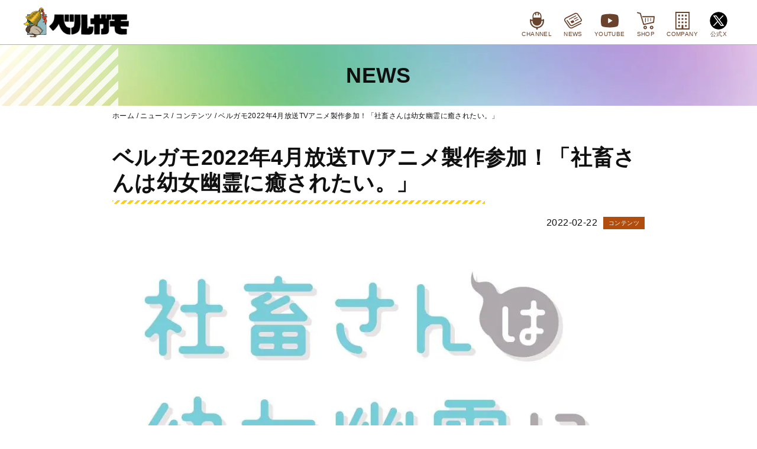

--- FILE ---
content_type: text/html; charset=UTF-8
request_url: https://bergamo.audio/news/%E3%83%99%E3%83%AB%E3%82%AC%E3%83%A22022%E5%B9%B44%E6%9C%88%E6%94%BE%E9%80%81tv%E3%82%A2%E3%83%8B%E3%83%A1%E8%A3%BD%E4%BD%9C%E5%8F%82%E5%8A%A0%EF%BC%81%E3%80%8C%E7%A4%BE%E7%95%9C%E3%81%95%E3%82%93/
body_size: 8650
content:
<!DOCTYPE html>
<html lang="ja">

    <head>
        <meta charset="utf-8">
        <meta name="viewport" content="width=device-width, initial-scale=1">
        <meta name="format-detection" content="telephone=no">
        <meta name='robots' content='index, follow, max-image-preview:large, max-snippet:-1, max-video-preview:-1' />

	<!-- This site is optimized with the Yoast SEO plugin v23.0 - https://yoast.com/wordpress/plugins/seo/ -->
	<link media="all" href="https://bergamo.audio/hp/wp-content/cache/autoptimize/css/autoptimize_a6c1aa9c7ca172678f3d3fb691bef1b1.css" rel="stylesheet"><title>ベルガモ2022年4月放送TVアニメ製作参加！「社畜さんは幼女幽霊に癒されたい。」 - ベルガモ</title>
	<link rel="canonical" href="https://bergamo.audio/news/ベルガモ2022年4月放送tvアニメ製作参加！「社畜さん/" />
	<meta property="og:locale" content="ja_JP" />
	<meta property="og:type" content="article" />
	<meta property="og:title" content="ベルガモ2022年4月放送TVアニメ製作参加！「社畜さんは幼女幽霊に癒されたい。」 - ベルガモ" />
	<meta property="og:description" content="2022年4月スタートのテレビアニメ「社畜さんは幼女幽霊に癒されたい。」に株式会社ベルガモは製作参加、出演声優によるニコ [&hellip;]" />
	<meta property="og:url" content="https://bergamo.audio/news/ベルガモ2022年4月放送tvアニメ製作参加！「社畜さん/" />
	<meta property="og:site_name" content="ベルガモ" />
	<meta property="article:modified_time" content="2022-02-23T01:53:28+00:00" />
	<meta property="og:image" content="https://bergamo.audio/hp/wp-content/uploads/2021/05/cropped-logo-bergamo515x515.png" /><meta property="og:image" content="https://bergamo.audio/hp/wp-content/uploads/2022/02/cb9e99962e7b1a56d937f3889a1021a7.jpeg" />
	<meta name="twitter:card" content="summary_large_image" />
	<meta name="twitter:image" content="https://bergamo.audio/hp/wp-content/uploads/2021/05/cropped-logo-bergamo515x515.png" />
	<script type="application/ld+json" class="yoast-schema-graph">{"@context":"https://schema.org","@graph":[{"@type":"WebPage","@id":"https://bergamo.audio/news/%e3%83%99%e3%83%ab%e3%82%ac%e3%83%a22022%e5%b9%b44%e6%9c%88%e6%94%be%e9%80%81tv%e3%82%a2%e3%83%8b%e3%83%a1%e8%a3%bd%e4%bd%9c%e5%8f%82%e5%8a%a0%ef%bc%81%e3%80%8c%e7%a4%be%e7%95%9c%e3%81%95%e3%82%93/","url":"https://bergamo.audio/news/%e3%83%99%e3%83%ab%e3%82%ac%e3%83%a22022%e5%b9%b44%e6%9c%88%e6%94%be%e9%80%81tv%e3%82%a2%e3%83%8b%e3%83%a1%e8%a3%bd%e4%bd%9c%e5%8f%82%e5%8a%a0%ef%bc%81%e3%80%8c%e7%a4%be%e7%95%9c%e3%81%95%e3%82%93/","name":"ベルガモ2022年4月放送TVアニメ製作参加！「社畜さんは幼女幽霊に癒されたい。」 - ベルガモ","isPartOf":{"@id":"https://bergamo.audio/#website"},"primaryImageOfPage":{"@id":"https://bergamo.audio/news/%e3%83%99%e3%83%ab%e3%82%ac%e3%83%a22022%e5%b9%b44%e6%9c%88%e6%94%be%e9%80%81tv%e3%82%a2%e3%83%8b%e3%83%a1%e8%a3%bd%e4%bd%9c%e5%8f%82%e5%8a%a0%ef%bc%81%e3%80%8c%e7%a4%be%e7%95%9c%e3%81%95%e3%82%93/#primaryimage"},"image":{"@id":"https://bergamo.audio/news/%e3%83%99%e3%83%ab%e3%82%ac%e3%83%a22022%e5%b9%b44%e6%9c%88%e6%94%be%e9%80%81tv%e3%82%a2%e3%83%8b%e3%83%a1%e8%a3%bd%e4%bd%9c%e5%8f%82%e5%8a%a0%ef%bc%81%e3%80%8c%e7%a4%be%e7%95%9c%e3%81%95%e3%82%93/#primaryimage"},"thumbnailUrl":"https://bergamo.audio/hp/wp-content/uploads/2022/02/cb9e99962e7b1a56d937f3889a1021a7.jpeg","datePublished":"2022-02-21T23:00:00+00:00","dateModified":"2022-02-23T01:53:28+00:00","breadcrumb":{"@id":"https://bergamo.audio/news/%e3%83%99%e3%83%ab%e3%82%ac%e3%83%a22022%e5%b9%b44%e6%9c%88%e6%94%be%e9%80%81tv%e3%82%a2%e3%83%8b%e3%83%a1%e8%a3%bd%e4%bd%9c%e5%8f%82%e5%8a%a0%ef%bc%81%e3%80%8c%e7%a4%be%e7%95%9c%e3%81%95%e3%82%93/#breadcrumb"},"inLanguage":"ja","potentialAction":[{"@type":"ReadAction","target":["https://bergamo.audio/news/%e3%83%99%e3%83%ab%e3%82%ac%e3%83%a22022%e5%b9%b44%e6%9c%88%e6%94%be%e9%80%81tv%e3%82%a2%e3%83%8b%e3%83%a1%e8%a3%bd%e4%bd%9c%e5%8f%82%e5%8a%a0%ef%bc%81%e3%80%8c%e7%a4%be%e7%95%9c%e3%81%95%e3%82%93/"]}]},{"@type":"ImageObject","inLanguage":"ja","@id":"https://bergamo.audio/news/%e3%83%99%e3%83%ab%e3%82%ac%e3%83%a22022%e5%b9%b44%e6%9c%88%e6%94%be%e9%80%81tv%e3%82%a2%e3%83%8b%e3%83%a1%e8%a3%bd%e4%bd%9c%e5%8f%82%e5%8a%a0%ef%bc%81%e3%80%8c%e7%a4%be%e7%95%9c%e3%81%95%e3%82%93/#primaryimage","url":"https://bergamo.audio/hp/wp-content/uploads/2022/02/cb9e99962e7b1a56d937f3889a1021a7.jpeg","contentUrl":"https://bergamo.audio/hp/wp-content/uploads/2022/02/cb9e99962e7b1a56d937f3889a1021a7.jpeg","width":1001,"height":729},{"@type":"BreadcrumbList","@id":"https://bergamo.audio/news/%e3%83%99%e3%83%ab%e3%82%ac%e3%83%a22022%e5%b9%b44%e6%9c%88%e6%94%be%e9%80%81tv%e3%82%a2%e3%83%8b%e3%83%a1%e8%a3%bd%e4%bd%9c%e5%8f%82%e5%8a%a0%ef%bc%81%e3%80%8c%e7%a4%be%e7%95%9c%e3%81%95%e3%82%93/#breadcrumb","itemListElement":[{"@type":"ListItem","position":1,"name":"ホーム","item":"https://bergamo.audio/"},{"@type":"ListItem","position":2,"name":"ニュース","item":"https://bergamo.audio/news/"},{"@type":"ListItem","position":3,"name":"コンテンツ","item":"https://bergamo.audio/news_cat/contents/"},{"@type":"ListItem","position":4,"name":"ベルガモ2022年4月放送TVアニメ製作参加！「社畜さんは幼女幽霊に癒されたい。」"}]},{"@type":"WebSite","@id":"https://bergamo.audio/#website","url":"https://bergamo.audio/","name":"ベルガモ","description":"人間のもつ普遍的なコミュニケーションを紡ぐ力「声」を軸にしたコンテンツを創造し、小さくともここにしかない独自の価値を提供","publisher":{"@id":"https://bergamo.audio/#organization"},"potentialAction":[{"@type":"SearchAction","target":{"@type":"EntryPoint","urlTemplate":"https://bergamo.audio/?s={search_term_string}"},"query-input":"required name=search_term_string"}],"inLanguage":"ja"},{"@type":"Organization","@id":"https://bergamo.audio/#organization","name":"株式会社ベルガモ","url":"https://bergamo.audio/","logo":{"@type":"ImageObject","inLanguage":"ja","@id":"https://bergamo.audio/#/schema/logo/image/","url":"https://bergamo.audio/hp/wp-content/uploads/2021/05/logo-bergamo.png","contentUrl":"https://bergamo.audio/hp/wp-content/uploads/2021/05/logo-bergamo.png","width":514,"height":680,"caption":"株式会社ベルガモ"},"image":{"@id":"https://bergamo.audio/#/schema/logo/image/"}}]}</script>
	<!-- / Yoast SEO plugin. -->










<link rel="https://api.w.org/" href="https://bergamo.audio/wp-json/" /><link rel="alternate" type="application/json" href="https://bergamo.audio/wp-json/wp/v2/news/710" /><link rel="alternate" type="application/json+oembed" href="https://bergamo.audio/wp-json/oembed/1.0/embed?url=https%3A%2F%2Fbergamo.audio%2Fnews%2F%25e3%2583%2599%25e3%2583%25ab%25e3%2582%25ac%25e3%2583%25a22022%25e5%25b9%25b44%25e6%259c%2588%25e6%2594%25be%25e9%2580%2581tv%25e3%2582%25a2%25e3%2583%258b%25e3%2583%25a1%25e8%25a3%25bd%25e4%25bd%259c%25e5%258f%2582%25e5%258a%25a0%25ef%25bc%2581%25e3%2580%258c%25e7%25a4%25be%25e7%2595%259c%25e3%2581%2595%25e3%2582%2593%2F" />
<link rel="alternate" type="text/xml+oembed" href="https://bergamo.audio/wp-json/oembed/1.0/embed?url=https%3A%2F%2Fbergamo.audio%2Fnews%2F%25e3%2583%2599%25e3%2583%25ab%25e3%2582%25ac%25e3%2583%25a22022%25e5%25b9%25b44%25e6%259c%2588%25e6%2594%25be%25e9%2580%2581tv%25e3%2582%25a2%25e3%2583%258b%25e3%2583%25a1%25e8%25a3%25bd%25e4%25bd%259c%25e5%258f%2582%25e5%258a%25a0%25ef%25bc%2581%25e3%2580%258c%25e7%25a4%25be%25e7%2595%259c%25e3%2581%2595%25e3%2582%2593%2F&#038;format=xml" />
<link rel="icon" href="https://bergamo.audio/hp/wp-content/uploads/2021/05/cropped-logo-bergamo515x515-32x32.png" sizes="32x32" />
<link rel="icon" href="https://bergamo.audio/hp/wp-content/uploads/2021/05/cropped-logo-bergamo515x515-192x192.png" sizes="192x192" />
<link rel="apple-touch-icon" href="https://bergamo.audio/hp/wp-content/uploads/2021/05/cropped-logo-bergamo515x515-180x180.png" />
<meta name="msapplication-TileImage" content="https://bergamo.audio/hp/wp-content/uploads/2021/05/cropped-logo-bergamo515x515-270x270.png" />
<!-- Global site tag (gtag.js) - Google Analytics -->
<script async src="https://www.googletagmanager.com/gtag/js?id=UA-149426664-1"></script>
<script>
  window.dataLayer = window.dataLayer || [];
  function gtag(){dataLayer.push(arguments);}
  gtag('js', new Date());
  gtag('config', 'UA-149426664-1');
</script>
<script data-ad-client="ca-pub-3894422783107277" async src="https://pagead2.googlesyndication.com/pagead/js/adsbygoogle.js"></script>
<meta name="google-site-verification" content="zwzl4fzRik0iakfO_rxqW4MA7zgObKVv89-_E8jq7s0" />
<!-- Google Tag Manager -->
<script>(function(w,d,s,l,i){w[l]=w[l]||[];w[l].push({'gtm.start':
new Date().getTime(),event:'gtm.js'});var f=d.getElementsByTagName(s)[0],
j=d.createElement(s),dl=l!='dataLayer'?'&l='+l:'';j.async=true;j.src=
'https://www.googletagmanager.com/gtm.js?id='+i+dl;f.parentNode.insertBefore(j,f);
})(window,document,'script','dataLayer','GTM-TDXW7PW');</script>
<!-- End Google Tag Manager -->
    </head>

    <body>
<!-- Google Tag Manager (noscript) -->
<noscript><iframe src="https://www.googletagmanager.com/ns.html?id=GTM-TDXW7PW" height="0" width="0" style="display:none;visibility:hidden"></iframe></noscript>
<!-- End Google Tag Manager (noscript) -->
        <!-- svg -->
        <svg aria-hidden="true" style="position: absolute; width: 0; height: 0; overflow: hidden;" version="1.1" xmlns="http://www.w3.org/2000/svg" xmlns:xlink="http://www.w3.org/1999/xlink">
            <defs>
                <symbol id="ico-channel" width="100%" height="100%" viewBox="0 0 512 512">
                    <path d="M422.109 212.281v15.625h-36.953V129.14C385.156 57.813 327.313 0 256 0c-71.328 0-129.156 57.813-129.156 129.141v98.766H89.891v-15.625H52.938v58.922c.031 105.016 79.984 191.547 182.266 202V512h41.578v-38.797c102.281-10.453 182.25-96.984 182.281-202v-58.922h-36.954zm-267.546-83.14c0-37.406 20.406-70.047 50.625-87.641v50.125c0 7.656 6.188 13.859 13.859 13.859 7.641 0 13.844-6.203 13.844-13.859V31.563c0-.375-.078-.703-.094-1.063C240.266 28.75 248 27.719 256 27.719s15.734 1.031 23.203 2.781c-.047.359-.109.688-.109 1.063v60.063c0 7.656 6.203 13.859 13.859 13.859 7.641 0 13.859-6.203 13.859-13.859V41.5c30.219 17.594 50.625 50.234 50.625 87.641v38.734H154.563v-38.734zm267.546 142.062c-.016 45.828-18.609 87.25-48.734 117.391-30.125 30.125-71.547 48.719-117.375 48.719s-87.25-18.594-117.406-48.719c-30.109-30.141-48.703-71.563-48.703-117.391v-6.328h36.953v6.328c0 71.328 57.828 129.141 129.156 129.141 71.313 0 129.156-57.813 129.156-129.141v-6.328h36.953v6.328z" />
                </symbol>
                <symbol id="ico-news" width="100%" height="100%" viewBox="0 0 512 512">
                    <path class="st0" d="M331.813 104.875l-193.156 98.406c-5.641 2.875-7.891 9.797-5.016 15.453 2.891 5.641 9.797 7.906 15.453 5.031l193.156-98.422c5.656-2.891 7.906-9.797 5.031-15.453-2.89-5.656-9.812-7.906-15.468-5.015zM311.141 263.984c2.875 5.641 9.797 7.891 15.453 5l83.094-42.328c5.656-2.891 7.891-9.797 5.016-15.453-2.891-5.641-9.797-7.891-15.453-5.016l-83.094 42.328c-5.641 2.891-7.891 9.798-5.016 15.469zM366.891 155.375l-83.094 42.344c-5.656 2.875-7.906 9.797-5.016 15.438 2.875 5.656 9.781 7.906 15.438 5.016l83.094-42.328c5.656-2.875 7.906-9.797 5.031-15.453-2.891-5.642-9.797-7.892-15.453-5.017zM22.156 289.438c0-.016-.016-.016-.031-.031l.031.031z" />
                    <path d="M503.047 209.688l.031.031-101.89-148.531-.016-.016c-3.828-5.5-8.422-10.25-13.453-14.219-7.547-5.969-16.078-10.25-24.875-13.063a88.708 88.708 0 00-26.875-4.188c-11.531.031-22.813 2.25-32.781 7.297l.031-.031L55.703 160.734c-6.891 2.953-13.688 6.453-20.078 10.75-9.891 6.656-18.906 15.281-25.406 26.391-3.234 5.547-5.813 11.688-7.563 18.328S0 229.984 0 237.547c0 1.234.031 2.484.078 3.766v-.016c.203 5.313 1.391 10.219 2.969 14.766 2.406 6.828 5.766 12.984 9.219 18.609 3.438 5.578 7 10.594 9.859 14.734l103.078 147.641v-.016c8.969 13.625 19.828 24.875 32.547 32.813 6.406 3.984 13.297 7.125 20.531 9.234s14.813 3.219 22.578 3.219c14.5 0 29.516-3.828 44.484-11.313l241.609-120.906c7.219-3.594 10.141-12.391 6.531-19.609s-12.391-10.141-19.609-6.531l-241.608 120.89c-11.609 5.797-22.031 8.219-31.406 8.234-5.031 0-9.797-.703-14.359-2.047-6.875-2.016-13.391-5.469-19.625-10.516-6.219-5.047-12.125-11.672-17.453-19.828l-.125-.188-103.11-147.686-.016-.016c-3.953-5.703-8.391-12-11.672-17.969-1.625-2.984-2.969-5.875-3.844-8.406-.906-2.547-1.313-4.703-1.375-6.234a75.523 75.523 0 01-.047-2.625c0-6.984 1.094-12.797 2.922-17.844 2.75-7.547 7.188-13.594 13.234-18.938 6.031-5.313 13.719-9.781 22.297-13.375l.438-.188 248.25-124.125.063-.031c4.859-2.5 11.906-4.125 19.531-4.094 7.891-.016 16.344 1.672 23.641 4.938 3.656 1.641 7.031 3.656 9.984 6 2.953 2.328 5.484 4.969 7.547 7.953L479 226.313l.031.047a20.907 20.907 0 013.734 11.922c0 1.703-.203 3.422-.641 5.109a20.859 20.859 0 01-10.781 13.516h-.016L228 380.844a32.804 32.804 0 01-14.797 3.563 33.015 33.015 0 01-15.016-3.641 32.311 32.311 0 01-11.906-10.438L97.234 242.109c-4.609-6.625-13.703-8.281-20.344-3.672-6.625 4.609-8.266 13.719-3.672 20.344L162.266 387c5.953 8.563 13.781 15.266 22.547 19.766a62.085 62.085 0 0028.391 6.875 61.886 61.886 0 0028.063-6.734l.578-.313 242.75-123.641v.016a50.153 50.153 0 0025.891-32.438 50.367 50.367 0 001.516-12.25 50.082 50.082 0 00-8.955-28.593z" />
                    <path d="M179.375 278.313l38.969 56.109 79.094-40.297-38.969-56.109z" />
                </symbol>
                <symbol id="ico-youtube" width="100%" height="100%" viewBox="0 0 512 512">
                    <path d="M482.703 98.813C456.469 77.625 363.953 61 256 61S55.531 77.625 29.297 98.813C5.188 118.25 0 206.125 0 256s5.188 137.75 29.297 157.188C55.531 434.375 148.047 451 256 451s200.469-16.625 226.703-37.813C506.813 393.75 512 305.875 512 256s-5.187-137.75-29.297-157.187zm-149.89 159.593l-118.844 70.938c-.875.5-1.938.531-2.813.031s-1.422-1.438-1.422-2.438V185.062c0-1.016.547-1.938 1.422-2.438s1.938-.469 2.813.031l118.844 70.938a2.779 2.779 0 011.359 2.406 2.82 2.82 0 01-1.359 2.407z" />
                </symbol>
                <symbol id="ico-shop" width="100%" height="100%" viewBox="0 0 512 512">
                    <path d="M507.955 129.803a15.693 15.693 0 00-11.644-5.183H169.62c-8.658 0-15.694 7.017-15.694 15.69 0 8.681 7.036 15.69 15.694 15.69h309.309L465.11 290.762l-259.564 57.275-93.158-306.53a15.754 15.754 0 00-10.94-10.592L19.778 8.923C11.412 6.685 2.796 11.642.543 20.003c-2.253 8.372 2.708 16.988 11.08 19.236h-.005l73.27 19.725 94.843 312.098c2.384 7.826 10.404 12.51 18.398 10.742l284.806-62.824a15.711 15.711 0 0012.237-13.743l16.743-163.329a15.637 15.637 0 00-3.96-12.105zM238.732 401.03c-28.341.01-51.274 22.97-51.292 51.302.005 28.332 22.966 51.282 51.292 51.282 28.327 0 51.282-22.951 51.287-51.282-.015-28.332-22.946-51.292-51.287-51.302zm0 71.206c-10.996-.038-19.885-8.898-19.903-19.904.018-10.986 8.926-19.904 19.903-19.913 10.977.01 19.88 8.927 19.904 19.913-.025 11.006-8.913 19.866-19.904 19.904zM423.028 401.03c-28.351.01-51.283 22.97-51.297 51.302.005 28.332 22.969 51.282 51.297 51.282 28.331 0 51.273-22.951 51.282-51.282-.019-28.332-22.942-51.292-51.282-51.302zm0 71.206c-11.006-.038-19.895-8.898-19.913-19.904.018-10.986 8.936-19.904 19.913-19.913 10.976.01 19.866 8.927 19.894 19.913-.028 11.006-8.898 19.866-19.894 19.904z" />
                    <path d="M254.426 295.268V186.381a9.41 9.41 0 00-9.421-9.416 9.407 9.407 0 00-9.41 9.416v108.886c0 5.192 4.214 9.415 9.41 9.415 5.207.001 9.421-4.223 9.421-9.414zM329.821 274.348v-87.967a9.408 9.408 0 00-9.415-9.416 9.41 9.41 0 00-9.421 9.416v87.967c0 5.192 4.214 9.415 9.421 9.415 5.201 0 9.415-4.223 9.415-9.415zM405.212 261.762v-75.381c0-5.211-4.224-9.416-9.416-9.416-5.206 0-9.425 4.205-9.425 9.416v75.381c0 5.202 4.219 9.416 9.425 9.416 5.193 0 9.416-4.214 9.416-9.416z" />
                </symbol>
                <symbol id="ico-company" width="100%" height="100%" viewBox="0 0 512 512">
                    <path d="M49.548 0v512h412.903V0H49.548zm379.871 478.968H280.774v-99.096h-49.548v99.096H82.58V33.032h346.839v445.936z" />
                    <path d="M132.129 82.581h49.548v49.548h-49.548zM231.226 82.581h49.548v49.548h-49.548zM330.322 82.581h49.548v49.548h-49.548zM132.129 181.678h49.548v49.548h-49.548zM231.226 181.678h49.548v49.548h-49.548zM330.322 181.678h49.548v49.548h-49.548zM132.129 280.774h49.548v49.548h-49.548zM231.226 280.774h49.548v49.548h-49.548zM330.322 280.774h49.548v49.548h-49.548zM132.129 379.871h49.548v49.548h-49.548zM330.322 379.871h49.548v49.548h-49.548z" />
                </symbol>
                <symbol id="ico-menu" width="100%" height="100%" viewBox="0 0 512 512">
                    <path d="M0 16h512v80H0zM0 216.008h512v79.984H0zM0 416h512v80H0z" />
                </symbol>
                <symbol id="ico-academy" width="100%" height="100%" viewBox="0 0 512 512">
                    <path d="M505.837 180.418L279.265 76.124A55.219 55.219 0 00256 71.031a55.225 55.225 0 00-23.265 5.093L6.163 180.418C2.418 182.149 0 185.922 0 190.045s2.418 7.896 6.163 9.627l226.572 104.294A55.226 55.226 0 00256 309.067a55.242 55.242 0 0023.267-5.101l178.812-82.306v82.881c-7.096.8-12.63 6.84-12.63 14.138a14.185 14.185 0 0010.206 13.618l-12.092 79.791h55.676l-12.09-79.791a14.185 14.185 0 0010.204-13.618c0-7.298-5.534-13.338-12.63-14.138v-95.148l21.116-9.721c3.744-1.731 6.163-5.504 6.163-9.627s-2.42-7.896-6.165-9.627z" />
                    <path d="M256 346.831c-11.246 0-22.143-2.391-32.386-7.104L112.793 288.71v101.638c0 22.314 67.426 50.621 143.207 50.621 75.782 0 143.209-28.308 143.209-50.621V288.71l-110.827 51.017c-10.237 4.713-21.132 7.104-32.382 7.104z" />
                </symbol>
                <symbol id="chevron-right" width="100%" height="100%" viewBox="0 0 10 10">
                    <path d="M3.9 8.4l3-3c.1-.2.1-.6 0-.8l-3-3c-.2-.2-.5-.2-.7 0s-.2.6-.1.8L5.8 5 3.1 7.6c-.1.2-.1.6 0 .8.2.1.6.1.8 0z" />
                </symbol>
            </defs>
        </svg>
        
  <header id="hdmenu" class="hd" uk-sticky>
      <div class="uk-container">
        <div class="uk-flex uk-flex-between uk-flex-middle">
          <div class="hd-logo"><a href="https://bergamo.audio"><img src="https://bergamo.audio/hp/wp-content/themes/bergamo2023/assets/images/logo.png" width="178" height="50" alt="ベルガモ" class="hd-logomark"></a></div>
          <nav class="hd_menu uk-width-expand">
            <div class="uk-visible@s"><a href="https://bergamo.audio/channel"><svg class="hdm-ico" role="img" aria-label="番組一覧">
                  <use xlink:href="#ico-channel"></use>
                </svg><span>CHANNEL</span></a></div>
            <div class="uk-visible@s"><a href="https://bergamo.audio/news"><svg class="hdm-ico" role="img" aria-label="お知らせ">
                  <use xlink:href="#ico-news"></use>
                </svg><span>NEWS</span></a></div>
            <div class="uk-visible@s"><a href="https://www.youtube.com/channel/UCcfDMZL8emsOI7Q2Wq2KO3g/" target="_blank" rel="noopener noreferrer"><svg class="hdm-ico" role="img" aria-label="公式Youtube">
                  <use xlink:href="#ico-youtube"></use>
                </svg><span>YOUTUBE</span></a></div>
            <div class="uk-visible@s"><a href="https://bergamo.base.shop/" target="_blank" rel="noopener noreferrer"><svg class="hdm-ico" role="img" aria-label="公式ショップ">
                  <use xlink:href="#ico-shop"></use>
                </svg><span>SHOP</span></a></div>
            <div class="uk-visible@s"><a href="https://bergamo.audio/company"><svg class="hdm-ico" role="img" aria-label="会社概要">
                  <use xlink:href="#ico-company"></use>
                </svg><span>COMPANY</span></a></div>
            <div><a href="https://x.com/bergamoaudio" target="_blank" rel="noopener noreferrer"><img src="https://bergamo.audio/hp/wp-content/themes/bergamo2023/assets/images/icon_x.png" height="30" width="30" class="hdm-ico" alt="公式X@bergamoaudio"><span>公式X</span></a></div>
            <div class="uk-hidden@s"><a href="#menumodal" class="hdm-menu" uk-toggle><svg class="hdm-ico" role="img" aria-label="MENU">
                  <use xlink:href="#ico-menu"></use>
                </svg><span>MENU</span></a></div>
            <!-- <div class=""><a href="https://bergamo.audio/academy"><svg class="hdm-ico" role="img" aria-label="ベルガモアカデミー">
                  <use xlink:href="#ico-academy"></use>
                </svg><span>ACADEMY</span></a></div> -->
          </nav>
        </div>
      </div>
    </header>

<!--
  -->

    <main>
      <div class="pagettl">
        <div class="uk-container">
          <h1>NEWS</h1>
        </div>
      </div>
      <!-- breadcrumbs -->
<div id="breadcrumbs" class="uk-container uk-container-small uk-visible@m">
<nav class="breadcrumb"><span><span><a href="http://bergamo.audio/">ホーム</a></span> / <span><a href="http://bergamo.audio/news/">ニュース</a></span> / <span><a href="http://bergamo.audio/news_cat/contents/">コンテンツ</a></span> / <span class="breadcrumb_last" aria-current="page">ベルガモ2022年4月放送TVアニメ製作参加！「社畜さんは幼女幽霊に癒されたい。」</span></span></nav></div>
<!-- /breadcrumbs -->
      <!-- お知らせ -->
      <section class="uk-section-small">
        <div class="uk-container uk-container-small">
                  <h1 class="news-ttl">ベルガモ2022年4月放送TVアニメ製作参加！「社畜さんは幼女幽霊に癒されたい。」</h1>
          <div class="uk-flex uk-flex-middle uk-flex-right uk-margin"><span class="news-date"><time datetime="2022-02-22">2022-02-22</time></span>
            <span class="news-cat contents">コンテンツ</span>          </div>
          <div>
<figure class="wp-block-image size-large"><img fetchpriority="high" decoding="async" width="1001" height="729" src="https://bergamo.audio/hp/wp-content/uploads/2022/02/cb9e99962e7b1a56d937f3889a1021a7.jpeg" alt="" class="wp-image-711" srcset="https://bergamo.audio/hp/wp-content/uploads/2022/02/cb9e99962e7b1a56d937f3889a1021a7.jpeg 1001w, https://bergamo.audio/hp/wp-content/uploads/2022/02/cb9e99962e7b1a56d937f3889a1021a7-300x218.jpeg 300w, https://bergamo.audio/hp/wp-content/uploads/2022/02/cb9e99962e7b1a56d937f3889a1021a7-768x559.jpeg 768w" sizes="(max-width: 1001px) 100vw, 1001px" /></figure>



<p>2022年4月スタートのテレビアニメ「社畜さんは幼女幽霊に癒されたい。」に株式会社ベルガモは製作参加、出演声優によるニコ生・連動WEBラジオ番組・イベントなどを制作していきます。</p>



<p><strong><em>■テレビ放送1か月前！第1回ニコ生配信</em></strong></p>



<p>タイトル　アニメ「社畜さんは幼女幽霊に癒されたい。」放送まであと1か月！ニコ生特番</p>



<p>配信日時　2022年2月26日(土曜日)19時～</p>



<p>出　　演　日高里菜(幽霊ちゃん役）</p>



<p>　　　　　金元寿子（伏原さん役）</p>



<p>　　　　　小原好美（みゃーこ役）</p>



<p>配信URL</p>



<p><a href="https://live.nicovideo.jp/watch/lv335774784">https://live.nicovideo.jp/watch/lv335774784</a></p>



<p><strong><em>■テレビ放送開始後は連動WEBラジオ番組がスタート！ベルガモの幼女2番組聴き放題チャンネル！</em></strong></p>



<figure class="wp-block-image size-large is-resized"><img decoding="async" src="https://bergamo.audio/hp/wp-content/uploads/2022/02/69199f2a2fe4e0593dc11d5eafaa5d2c-1024x1019.png" alt="" class="wp-image-712" width="491" height="488" srcset="https://bergamo.audio/hp/wp-content/uploads/2022/02/69199f2a2fe4e0593dc11d5eafaa5d2c-1024x1019.png 1024w, https://bergamo.audio/hp/wp-content/uploads/2022/02/69199f2a2fe4e0593dc11d5eafaa5d2c-150x150.png 150w, https://bergamo.audio/hp/wp-content/uploads/2022/02/69199f2a2fe4e0593dc11d5eafaa5d2c-768x764.png 768w, https://bergamo.audio/hp/wp-content/uploads/2022/02/69199f2a2fe4e0593dc11d5eafaa5d2c.png 1525w" sizes="(max-width: 491px) 100vw, 491px" /></figure>



<p>2022年4月からはテレビアニメ放送と連動する毎週更新のWEBラジオ番組がスタート！さらにベルガモのもう一つの幼女番組「幼女社長　THE RADIO」も3月からこのチャンネルにお引越し。日本初の「幼女ラジオ」聴き放題チャンネルがスタートします。</p>



<p>タイトル　（2月26日に決定）</p>



<p>出　　演　日高里菜・金元寿子・小原好美</p>



<p>配信URL</p>



<p><a href="https://nicochannel.jp/yojyo-bergamo/">https://nicochannel.jp/yojyo-bergamo/</a></p>



<p>★チャンネル会員募集！</p>



<p>◎ベルガモ幼女チャンネルは「社畜さん」に加え、3月からアニメ「幼女社長」の連動番組「幼女社長　THE RADIO～本日も定時退社～」（毎月２．４金曜日18時更新）も聴き放題となります。</p>



<p>◎会員限定プレゼント</p>



<p>◎会員限定イベントチケット先行購入権　など特典盛りだくさん。</p>



<p></p>



<p>　　</p>
</div>
                  </div>
      </section>
      <!-- /お知らせ -->
    </main>

<footer class="ft uk-margin-large-top">
      <div class="uk-container">
        <div class="uk-flex-middle uk-grid uk-visible@s" uk-grid>
          <div class="uk-width-1-2 uk-width-1-4@s">
          <a href="https://bergamo.base.shop/" target="_blank" rel="noopener noreferrer"><img src="https://bergamo.audio/hp/wp-content/themes/bergamo2023/assets/images/bnr_onlineshop.png" width="640" height="220" alt="公式ショップ"></a>
          </div>
          <div class="uk-width-1-2 uk-width-1-4@s">
          <a href="https://www.youtube.com/channel/UCcfDMZL8emsOI7Q2Wq2KO3g/" target="_blank" rel="noopener noreferrer"><img src="https://bergamo.audio/hp/wp-content/themes/bergamo2023/assets/images/bnr_youtube.png" width="640" height="220" alt="Youtubeベルガモチャンネル"></a>
          </div>
          <div class="ft-menu uk-width-1-2@s">
            <div class="uk-flex-center uk-child-width-auto@s uk-grid-row-small" uk-grid>
              <p><a href="https://bergamo.audio">トップページ</a></p>
              <p><a href="https://bergamo.audio/news">お知らせ</a></p>
              <p><a href="https://bergamo.audio/channel">番組リスト</a></p>
              <p><a href="https://bergamo.audio/company">会社概要</a></p>
            </div>
          </div>
        </div>
        <p><a href="https://bergamo.audio/privacy-policy">プライバシーポリシー</a>｜<a href="https://bergamo.audio/company">お問い合わせ</a></p>
        <div class="copyright">&copy; 2021 Bergamo lnc.</div>
      </div>
    </footer>
    
<!-- 固定表示 -->
    <div id="fixed-contact">
      <a href="https://bergamo.audio/academy"><img src="https://bergamo.audio/academy/cms/wp-content/uploads/2024/11/bnr_ac202501s.png" width="640" height="90" alt="ベルガモアカデミー無料セミナー開催"></a>
    </div>

<!-- spmenu -->
  <!-- MENU -->
  <div id="menumodal" class="uk-modal-container" uk-modal>
      <div class="uk-modal-dialog uk-modal-body uk-margin-auto-vertical">
          <div class="modal-close"><a class="hdm uk-modal-close" href="#menumodal"><img src="https://bergamo.audio/hp/wp-content/themes/bergamo2023/assets/images/menu-close.png" alt="CLOSE" height="40" width="50"></a></div>
          <div class="menumodal-menu">
              <!-- フッターメニュー -->
              <div class="uk-margin"><a href="https://bergamo.audio"><img src="https://bergamo.audio/hp/wp-content/themes/bergamo2023/assets/images/logo.png" alt="ベルガモ" width="426" height="120"></a></div>
              <div class="uk-child-width-1-2" uk-grid>
                  <div>
                      <a href="https://bergamo.base.shop/" target="_blank" rel="noopener noreferrer"><img src="https://bergamo.audio/hp/wp-content/themes/bergamo2023/assets/images/bnr_onlineshop.png" width="640" height="220" alt="公式ショップ"></a>
                  </div>
                  <div>
                      <a href="https://www.youtube.com/channel/UCcfDMZL8emsOI7Q2Wq2KO3g/" target="_blank" rel="noopener noreferrer"><img src="https://bergamo.audio/hp/wp-content/themes/bergamo2023/assets/images/bnr_youtube.png" width="640" height="220" alt="Youtubeベルガモチャンネル"></a>
                  </div>
              </div>
              <div class="uk-margin-top">
              <p><a href="https://bergamo.audio">トップページ</a></p>
              <p><a href="https://bergamo.audio/news">お知らせ</a></p>
              <p><a href="https://bergamo.audio/channel">番組リスト</a></p>
              <p><a href="https://bergamo.audio/company">会社概要</a></p>
              <p><a href="https://bergamo.audio/privacy-policy">プライバシーポリシー</a></p>
              <p><a href="https://bergamo.audio/company">お問い合わせ</a></p>
              </div>
          </div>
      </div>
  </div>
  </div>
  </div>
  </div>



<script defer src="https://bergamo.audio/hp/wp-content/cache/autoptimize/js/autoptimize_4765f5f3682b7e0fc23ebdcceca48f16.js"></script></body>
</html>


--- FILE ---
content_type: text/html; charset=utf-8
request_url: https://www.google.com/recaptcha/api2/aframe
body_size: 182
content:
<!DOCTYPE HTML><html><head><meta http-equiv="content-type" content="text/html; charset=UTF-8"></head><body><script nonce="wiiWZP214nzmAm2uS0zVEw">/** Anti-fraud and anti-abuse applications only. See google.com/recaptcha */ try{var clients={'sodar':'https://pagead2.googlesyndication.com/pagead/sodar?'};window.addEventListener("message",function(a){try{if(a.source===window.parent){var b=JSON.parse(a.data);var c=clients[b['id']];if(c){var d=document.createElement('img');d.src=c+b['params']+'&rc='+(localStorage.getItem("rc::a")?sessionStorage.getItem("rc::b"):"");window.document.body.appendChild(d);sessionStorage.setItem("rc::e",parseInt(sessionStorage.getItem("rc::e")||0)+1);localStorage.setItem("rc::h",'1768882749256');}}}catch(b){}});window.parent.postMessage("_grecaptcha_ready", "*");}catch(b){}</script></body></html>

--- FILE ---
content_type: application/javascript
request_url: https://bergamo.audio/hp/wp-content/cache/autoptimize/js/autoptimize_4765f5f3682b7e0fc23ebdcceca48f16.js
body_size: 25578
content:
/*! UIkit 3.6.21 | https://www.getuikit.com | (c) 2014 - 2021 YOOtheme | MIT License */
!function(t,e){"object"==typeof exports&&"undefined"!=typeof module?module.exports=e():"function"==typeof define&&define.amd?define("uikit",e):(t="undefined"!=typeof globalThis?globalThis:t||self).UIkit=e()}(this,function(){"use strict";var t=Object.prototype,n=t.hasOwnProperty;function c(t,e){return n.call(t,e)}var e=/\B([A-Z])/g,f=it(function(t){return t.replace(e,"-$1").toLowerCase()}),i=/-(\w)/g,d=it(function(t){return t.replace(i,r)}),o=it(function(t){return t.length?r(0,t.charAt(0))+t.slice(1):""});function r(t,e){return e?e.toUpperCase():""}var s=String.prototype,a=s.startsWith||function(t){return 0===this.lastIndexOf(t,0)};function p(t,e){return a.call(t,e)}var u=s.endsWith||function(t){return this.substr(-t.length)===t};function l(t,e){return u.call(t,e)}var h=Array.prototype,g=function(t,e){return!!~this.indexOf(t,e)},m=s.includes||g,v=h.includes||g;function w(t,e){return t&&(A(t)?m:v).call(t,e)}var b=h.findIndex||function(t){for(var e=arguments,n=0;n<this.length;n++)if(t.call(e[1],this[n],n,this))return n;return-1};function y(t,e){return b.call(t,e)}var x=Array.isArray;function $(t){return"function"==typeof t}function k(t){return null!==t&&"object"==typeof t}var E=t.toString;function T(t){return"[object Object]"===E.call(t)}function S(t){return k(t)&&t===t.window}function _(t){return 9===O(t)}function C(t){return 1<=O(t)}function M(t){return 1===O(t)}function O(t){return!S(t)&&k(t)&&t.nodeType}function N(t){return"boolean"==typeof t}function A(t){return"string"==typeof t}function B(t){return"number"==typeof t}function z(t){return B(t)||A(t)&&!isNaN(t-parseFloat(t))}function D(t){return!(x(t)?t.length:k(t)&&Object.keys(t).length)}function H(t){return void 0===t}function P(t){return N(t)?t:"true"===t||"1"===t||""===t||"false"!==t&&"0"!==t&&t}function I(t){t=Number(t);return!isNaN(t)&&t}function j(t){return parseFloat(t)||0}var L=Array.from||function(t){return h.slice.call(t)};function F(t){return V(t)[0]}function V(t){return t&&(C(t)?[t]:L(t).filter(C))||[]}function W(t){return S(t)?t:(t=F(t))?(_(t)?t:t.ownerDocument).defaultView:window}function R(t){return t?l(t,"ms")?j(t):1e3*j(t):0}function q(t,n){return t===n||k(t)&&k(n)&&Object.keys(t).length===Object.keys(n).length&&G(t,function(t,e){return t===n[e]})}function U(t,e,n){return t.replace(new RegExp(e+"|"+n,"g"),function(t){return t===e?n:e})}var Y=Object.assign||function(t){for(var e=[],n=arguments.length-1;0<n--;)e[n]=arguments[n+1];t=Object(t);for(var i=0;i<e.length;i++){var r=e[i];if(null!==r)for(var o in r)c(r,o)&&(t[o]=r[o])}return t};function X(t){return t[t.length-1]}function G(t,e){for(var n in t)if(!1===e(t[n],n))return!1;return!0}function J(t,n){return t.slice().sort(function(t,e){t=t[n],e=e[n];return(e=void 0===e?0:e)<(t=void 0===t?0:t)?1:t<e?-1:0})}function K(t,e,n){return void 0===e&&(e=0),void 0===n&&(n=1),Math.min(Math.max(I(t)||0,e),n)}function Z(){}function Q(){for(var i=[],t=arguments.length;t--;)i[t]=arguments[t];return[["bottom","top"],["right","left"]].every(function(t){var e=t[0],n=t[1];return 0<Math.min.apply(Math,i.map(function(t){return t[e]}))-Math.max.apply(Math,i.map(function(t){return t[n]}))})}function tt(t,e){return t.x<=e.right&&t.x>=e.left&&t.y<=e.bottom&&t.y>=e.top}var et={ratio:function(t,e,n){var i="width"===e?"height":"width",r={};return r[i]=t[e]?Math.round(n*t[i]/t[e]):t[i],r[e]=n,r},contain:function(n,i){var r=this;return G(n=Y({},n),function(t,e){return n=n[e]>i[e]?r.ratio(n,e,i[e]):n}),n},cover:function(n,i){var r=this;return G(n=this.contain(n,i),function(t,e){return n=n[e]<i[e]?r.ratio(n,e,i[e]):n}),n}};function nt(t,e,n,i){void 0===n&&(n=0),void 0===i&&(i=!1);var r=(e=V(e)).length;return t=z(t)?I(t):"next"===t?n+1:"previous"===t?n-1:e.indexOf(F(t)),i?K(t,0,r-1):(t%=r)<0?t+r:t}function it(e){var n=Object.create(null);return function(t){return n[t]||(n[t]=e(t))}}function rt(t,e,n){if(k(e))for(var i in e)rt(t,i,e[i]);else{if(H(n))return(t=F(t))&&t.getAttribute(e);V(t).forEach(function(t){null===(n=$(n)?n.call(t,rt(t,e)):n)?st(t,e):t.setAttribute(e,n)})}}function ot(t,e){return V(t).some(function(t){return t.hasAttribute(e)})}function st(t,e){t=V(t),e.split(" ").forEach(function(e){return t.forEach(function(t){return t.hasAttribute(e)&&t.removeAttribute(e)})})}function at(t,e){for(var n=0,i=[e,"data-"+e];n<i.length;n++)if(ot(t,i[n]))return rt(t,i[n])}var ut="undefined"!=typeof window,ct=ut&&/msie|trident/i.test(window.navigator.userAgent),lt=ut&&"rtl"===rt(document.documentElement,"dir"),ht=ut&&"ontouchstart"in window,ft=ut&&window.PointerEvent,dt=ut&&(ht||window.DocumentTouch&&document instanceof DocumentTouch||navigator.maxTouchPoints),pt=ft?"pointerdown":ht?"touchstart":"mousedown",gt=ft?"pointermove":ht?"touchmove":"mousemove",mt=ft?"pointerup":ht?"touchend":"mouseup",vt=ft?"pointerenter":ht?"":"mouseenter",wt=ft?"pointerleave":ht?"":"mouseleave",bt=ft?"pointercancel":"touchcancel",yt={area:!0,base:!0,br:!0,col:!0,embed:!0,hr:!0,img:!0,input:!0,keygen:!0,link:!0,menuitem:!0,meta:!0,param:!0,source:!0,track:!0,wbr:!0};function xt(t){return V(t).some(function(t){return yt[t.tagName.toLowerCase()]})}function $t(t){return V(t).some(function(t){return t.offsetWidth||t.offsetHeight||t.getClientRects().length})}var kt="input,select,textarea,button";function Et(t){return V(t).some(function(t){return Ot(t,kt)})}function Tt(t){return Et(t)||Ot(t,"a[href],button")||ot(t,"tabindex")}function St(t){return(t=F(t))&&M(t.parentNode)&&t.parentNode}function _t(t,e){return V(t).filter(function(t){return Ot(t,e)})}var Ct=ut?Element.prototype:{},Mt=Ct.matches||Ct.webkitMatchesSelector||Ct.msMatchesSelector||Z;function Ot(t,e){return V(t).some(function(t){return Mt.call(t,e)})}var Nt=Ct.closest||function(t){var e=this;do{if(Ot(e,t))return e}while(e=St(e))};function At(t,e){return p(e,">")&&(e=e.slice(1)),M(t)?Nt.call(t,e):V(t).map(function(t){return At(t,e)}).filter(Boolean)}function Bt(t,e){return A(e)?Ot(t,e)||!!At(t,e):t===e||(_(e)?e.documentElement:F(e)).contains(F(t))}function zt(t,e){for(var n=[];t=St(t);)e&&!Ot(t,e)||n.push(t);return n}function Dt(t,e){t=(t=F(t))?V(t.children):[];return e?_t(t,e):t}function Ht(t,e){return e?V(t).indexOf(F(e)):Dt(St(t)).indexOf(t)}function Pt(t,e){return F(t)||Lt(t,jt(t,e))}function It(t,e){var n=V(t);return n.length&&n||Ft(t,jt(t,e))}function jt(t,e){return void 0===e&&(e=document),A(t)&&qt(t)||_(e)?e:e.ownerDocument}function Lt(t,e){return F(Vt(t,e,"querySelector"))}function Ft(t,e){return V(Vt(t,e,"querySelectorAll"))}function Vt(t,o,e){if(void 0===o&&(o=document),!t||!A(t))return null;t=t.replace(Rt,"$1 *"),qt(t)&&(t=Yt(t).map(function(t,e){var n,i,r=o;return"!"===t[0]&&(i=t.substr(1).trim().split(" "),r=At(St(o),i[0]),t=i.slice(1).join(" ").trim()),"-"===t[0]&&(n=t.substr(1).trim().split(" "),r=Ot(i=(r||o).previousElementSibling,t.substr(1))?i:null,t=n.slice(1).join(" ")),r?function(t){var e=[];for(;t.parentNode;){if(t.id){e.unshift("#"+Gt(t.id));break}var n=t.tagName;"HTML"!==n&&(n+=":nth-child("+(Ht(t)+1)+")"),e.unshift(n),t=t.parentNode}return e.join(" > ")}(r)+" "+t:null}).filter(Boolean).join(","),o=document);try{return o[e](t)}catch(t){return null}}var Wt=/(^|[^\\],)\s*[!>+~-]/,Rt=/([!>+~-])(?=\s+[!>+~-]|\s*$)/g,qt=it(function(t){return t.match(Wt)}),Ut=/.*?[^\\](?:,|$)/g,Yt=it(function(t){return t.match(Ut).map(function(t){return t.replace(/,$/,"").trim()})});var Xt=ut&&window.CSS&&CSS.escape||function(t){return t.replace(/([^\x7f-\uFFFF\w-])/g,function(t){return"\\"+t})};function Gt(t){return A(t)?Xt.call(null,t):""}function Jt(){for(var t=[],e=arguments.length;e--;)t[e]=arguments[e];var n,i,r=ee(t),o=r[0],s=r[1],a=r[2],u=r[3],c=r[4],o=oe(o);return 1<u.length&&(n=u,u=function(t){return x(t.detail)?n.apply(void 0,[t].concat(t.detail)):n(t)}),c&&c.self&&(i=u,u=function(t){if(t.target===t.currentTarget||t.target===t.current)return i.call(null,t)}),a&&(u=function(n,i){var r=this;return function(e){var t=">"===n[0]?Ft(n,e.currentTarget).reverse().filter(function(t){return Bt(e.target,t)})[0]:At(e.target,n);t&&(e.current=t,i.call(r,e))}}(a,u)),c=ne(c),s.split(" ").forEach(function(e){return o.forEach(function(t){return t.addEventListener(e,u,c)})}),function(){return Kt(o,s,u,c)}}function Kt(t,e,n,i){i=ne(i=void 0===i?!1:i),t=oe(t),e.split(" ").forEach(function(e){return t.forEach(function(t){return t.removeEventListener(e,n,i)})})}function Zt(){for(var t=[],e=arguments.length;e--;)t[e]=arguments[e];var n=ee(t),i=n[0],r=n[1],o=n[2],s=n[3],a=n[4],u=n[5],c=Jt(i,r,o,function(t){var e=!u||u(t);e&&(c(),s(t,e))},a);return c}function Qt(t,n,i){return oe(t).reduce(function(t,e){return t&&e.dispatchEvent(te(n,!0,!0,i))},!0)}function te(t,e,n,i){var r;return void 0===e&&(e=!0),void 0===n&&(n=!1),A(t)&&((r=document.createEvent("CustomEvent")).initCustomEvent(t,e,n,i),t=r),t}function ee(t){return $(t[2])&&t.splice(2,0,!1),t}function ne(t){return t&&ct&&!N(t)?!!t.capture:t}function ie(t){return t&&"addEventListener"in t}function re(t){return ie(t)?t:F(t)}function oe(t){return x(t)?t.map(re).filter(Boolean):A(t)?Ft(t):ie(t)?[t]:V(t)}function se(t){return"touch"===t.pointerType||!!t.touches}function ae(t){var e=t.touches,n=t.changedTouches,t=e&&e[0]||n&&n[0]||t;return{x:t.clientX,y:t.clientY}}function ue(){var n=this;this.promise=new ce(function(t,e){n.reject=e,n.resolve=t})}var ce=ut&&window.Promise||fe,le=2,he=ut&&window.setImmediate||setTimeout;function fe(t){this.state=le,this.value=void 0,this.deferred=[];var e=this;try{t(function(t){e.resolve(t)},function(t){e.reject(t)})}catch(t){e.reject(t)}}fe.reject=function(n){return new fe(function(t,e){e(n)})},fe.resolve=function(n){return new fe(function(t,e){t(n)})},fe.all=function(o){return new fe(function(n,t){var i=[],r=0;0===o.length&&n(i);for(var e=0;e<o.length;e+=1)fe.resolve(o[e]).then(function(e){return function(t){i[e]=t,(r+=1)===o.length&&n(i)}}(e),t)})},fe.race=function(i){return new fe(function(t,e){for(var n=0;n<i.length;n+=1)fe.resolve(i[n]).then(t,e)})};var de=fe.prototype;function pe(t,e){var n=Y({data:null,method:"GET",headers:{},xhr:new XMLHttpRequest,beforeSend:Z,responseType:""},e);return ce.resolve().then(function(){return n.beforeSend(n)}).then(function(){return o=t,s=n,new ce(function(t,e){var n,i,r=s.xhr;for(n in s)if(n in r)try{r[n]=s[n]}catch(t){}for(i in r.open(s.method.toUpperCase(),o),s.headers)r.setRequestHeader(i,s.headers[i]);Jt(r,"load",function(){0===r.status||200<=r.status&&r.status<300||304===r.status?("json"===s.responseType&&A(r.response)&&(r=Y(function(t){var e,n={};for(e in t)n[e]=t[e];return n}(r),{response:JSON.parse(r.response)})),t(r)):e(Y(Error(r.statusText),{xhr:r,status:r.status}))}),Jt(r,"error",function(){return e(Y(Error("Network Error"),{xhr:r}))}),Jt(r,"timeout",function(){return e(Y(Error("Network Timeout"),{xhr:r}))}),r.send(s.data)});var o,s})}function ge(i,r,o){return new ce(function(t,e){var n=new Image;n.onerror=function(t){return e(t)},n.onload=function(){return t(n)},o&&(n.sizes=o),r&&(n.srcset=r),n.src=i})}function me(t){return(t=Oe(t)).innerHTML="",t}function ve(t,e){return t=Oe(t),H(e)?t.innerHTML:we(t.hasChildNodes()?me(t):t,e)}function we(e,t){return e=Oe(e),xe(t,function(t){return e.appendChild(t)})}function be(e,t){return e=Oe(e),xe(t,function(t){return e.parentNode.insertBefore(t,e)})}function ye(e,t){return e=Oe(e),xe(t,function(t){return e.nextSibling?be(e.nextSibling,t):we(e.parentNode,t)})}function xe(t,e){return(t=A(t)?Ce(t):t)?"length"in t?V(t).map(e):e(t):null}function $e(t){V(t).forEach(function(t){return t.parentNode&&t.parentNode.removeChild(t)})}function ke(t,e){for(e=F(be(t,e));e.firstChild;)e=e.firstChild;return we(e,t),e}function Ee(t,e){return V(V(t).map(function(t){return t.hasChildNodes?ke(V(t.childNodes),e):we(t,e)}))}function Te(t){V(t).map(St).filter(function(t,e,n){return n.indexOf(t)===e}).forEach(function(t){be(t,t.childNodes),$e(t)})}de.resolve=function(t){var e=this;if(e.state===le){if(t===e)throw new TypeError("Promise settled with itself.");var n=!1;try{var i=t&&t.then;if(null!==t&&k(t)&&$(i))return void i.call(t,function(t){n||e.resolve(t),n=!0},function(t){n||e.reject(t),n=!0})}catch(t){return void(n||e.reject(t))}e.state=0,e.value=t,e.notify()}},de.reject=function(t){var e=this;if(e.state===le){if(t===e)throw new TypeError("Promise settled with itself.");e.state=1,e.value=t,e.notify()}},de.notify=function(){var r=this;he(function(){if(r.state!==le)for(;r.deferred.length;){var e=r.deferred.shift(),t=e[0],n=e[1],i=e[2],e=e[3];try{0===r.state?$(t)?i(t.call(void 0,r.value)):i(r.value):1===r.state&&($(n)?i(n.call(void 0,r.value)):e(r.value))}catch(t){e(t)}}})},de.then=function(n,i){var r=this;return new fe(function(t,e){r.deferred.push([n,i,t,e]),r.notify()})},de.catch=function(t){return this.then(void 0,t)};var Se=/^\s*<(\w+|!)[^>]*>/,_e=/^<(\w+)\s*\/?>(?:<\/\1>)?$/;function Ce(t){var e=_e.exec(t);if(e)return document.createElement(e[1]);e=document.createElement("div");return Se.test(t)?e.insertAdjacentHTML("beforeend",t.trim()):e.textContent=t,1<e.childNodes.length?V(e.childNodes):e.firstChild}function Me(t,e){if(M(t))for(e(t),t=t.firstElementChild;t;){var n=t.nextElementSibling;Me(t,e),t=n}}function Oe(t,e){return A(t)?Ae(t)?F(Ce(t)):Lt(t,e):F(t)}function Ne(t,e){return A(t)?Ae(t)?V(Ce(t)):Ft(t,e):V(t)}function Ae(t){return"<"===t[0]||t.match(/^\s*</)}function Be(t){for(var e=[],n=arguments.length-1;0<n--;)e[n]=arguments[n+1];je(t,e,"add")}function ze(t){for(var e=[],n=arguments.length-1;0<n--;)e[n]=arguments[n+1];je(t,e,"remove")}function De(t,e){rt(t,"class",function(t){return(t||"").replace(new RegExp("\\b"+e+"\\b","g"),"")})}function He(t){for(var e=[],n=arguments.length-1;0<n--;)e[n]=arguments[n+1];e[0]&&ze(t,e[0]),e[1]&&Be(t,e[1])}function Pe(t,e){e=Le(e)[0];for(var n=V(t),i=0;i<n.length;i++)if(e&&n[i].classList.contains(e))return!0;return!1}function Ie(t,e,n){e=Le(e);for(var i=V(t),r=0;r<i.length;r++)for(var o=i[r].classList,s=0;s<e.length;s++)H(n)?o.toggle(e[s]):Fe.Force?o.toggle(e[s],!!n):o[n?"add":"remove"](e[s])}function je(t,n,i){var r;n=n.reduce(function(t,e){return t.concat(Le(e))},[]);for(var o=V(t),e=0;e<o.length;e++)!function(e){Fe.Multiple?(r=o[e].classList)[i].apply(r,n):n.forEach(function(t){return o[e].classList[i](t)})}(e)}function Le(t){return String(t).split(/\s|,/).filter(Boolean)}var Fe={get Multiple(){return this.get("Multiple")},get Force(){return this.get("Force")},get:function(t){var e=document.createElement("_").classList;return e.add("a","b"),e.toggle("c",!1),(Fe={Multiple:e.contains("b"),Force:!e.contains("c")})[t]}},Ve={"animation-iteration-count":!0,"column-count":!0,"fill-opacity":!0,"flex-grow":!0,"flex-shrink":!0,"font-weight":!0,"line-height":!0,opacity:!0,order:!0,orphans:!0,"stroke-dasharray":!0,"stroke-dashoffset":!0,widows:!0,"z-index":!0,zoom:!0};function We(t,e,r,o){return void 0===o&&(o=""),V(t).map(function(n){if(A(e)){if(e=Xe(e),H(r))return qe(n,e);r||B(r)?n.style.setProperty(e,z(r)&&!Ve[e]?r+"px":r,o):n.style.removeProperty(e)}else{if(x(e)){var i=Re(n);return e.reduce(function(t,e){return t[e]=i[Xe(e)],t},{})}k(e)&&(o=r,G(e,function(t,e){return We(n,e,t,o)}))}return n})[0]}function Re(t,e){return W(t).getComputedStyle(t,e)}function qe(t,e,n){return Re(t,n)[e]}var Ue=it(function(t){var e=we(document.documentElement,document.createElement("div"));return Be(e,"uk-"+t),t=qe(e,"content",":before").replace(/^["'](.*)["']$/,"$1"),$e(e),t});function Ye(t){return ct?Ue(t):Re(document.documentElement).getPropertyValue("--uk-"+t)}var Xe=it(function(t){t=f(t);var e=document.documentElement.style;if(t in e)return t;var n,i=Ge.length;for(;i--;)if((n="-"+Ge[i]+"-"+t)in e)return n}),Ge=["webkit","moz","ms"];function Je(t,s,a,u){return void 0===a&&(a=400),void 0===u&&(u="linear"),ce.all(V(t).map(function(o){return new ce(function(e,n){for(var t in s){var i=We(o,t);""===i&&We(o,t,i)}var r=setTimeout(function(){return Qt(o,"transitionend")},a);Zt(o,"transitionend transitioncanceled",function(t){t=t.type;clearTimeout(r),ze(o,"uk-transition"),We(o,{transitionProperty:"",transitionDuration:"",transitionTimingFunction:""}),"transitioncanceled"===t?n():e(o)},{self:!0}),Be(o,"uk-transition"),We(o,Y({transitionProperty:Object.keys(s).map(Xe).join(","),transitionDuration:a+"ms",transitionTimingFunction:u},s))})}))}var Ke={start:Je,stop:function(t){return Qt(t,"transitionend"),ce.resolve()},cancel:function(t){Qt(t,"transitioncanceled")},inProgress:function(t){return Pe(t,"uk-transition")}},Ze="uk-animation-";function Qe(t,o,s,a,u){return void 0===s&&(s=200),ce.all(V(t).map(function(r){return new ce(function(e,n){Qt(r,"animationcanceled");var i=setTimeout(function(){return Qt(r,"animationend")},s);Zt(r,"animationend animationcanceled",function(t){t=t.type;clearTimeout(i),"animationcanceled"===t?n():e(r),We(r,"animationDuration",""),De(r,Ze+"\\S*")},{self:!0}),We(r,"animationDuration",s+"ms"),Be(r,o,Ze+(u?"leave":"enter")),p(o,Ze)&&(a&&Be(r,"uk-transform-origin-"+a),u&&Be(r,Ze+"reverse"))})}))}var tn=new RegExp(Ze+"(enter|leave)"),en={in:Qe,out:function(t,e,n,i){return Qe(t,e,n,i,!0)},inProgress:function(t){return tn.test(rt(t,"class"))},cancel:function(t){Qt(t,"animationcanceled")}},nn={width:["left","right"],height:["top","bottom"]};function rn(t){t=M(t)?F(t).getBoundingClientRect():{height:un(t),width:cn(t),top:0,left:0};return{height:t.height,width:t.width,top:t.top,left:t.left,bottom:t.top+t.height,right:t.left+t.width}}function on(n,i){var t,r=rn(n),e=W(n),o={height:e.pageYOffset,width:e.pageXOffset};for(t in nn)for(var s in nn[t])r[nn[t][s]]+=o[t];if(!i)return r;var a=We(n,"position");G(We(n,["left","top"]),function(t,e){return We(n,e,i[e]-r[e]+j("absolute"===a&&"auto"===t?sn(n)[e]:t))})}function sn(t){for(var e=on(t),n=e.top,i=e.left,r=F(t),e=r.ownerDocument,o=e.body,s=e.documentElement,a=r.offsetParent||s;a&&(a===o||a===s)&&"static"===We(a,"position");)a=a.parentNode;return M(a)&&(n-=(r=on(a)).top+j(We(a,"borderTopWidth")),i-=r.left+j(We(a,"borderLeftWidth"))),{top:n-j(We(t,"marginTop")),left:i-j(We(t,"marginLeft"))}}function an(t){var e=[0,0];t=F(t);do{if(e[0]+=t.offsetTop,e[1]+=t.offsetLeft,"fixed"===We(t,"position")){var n=W(t);return e[0]+=n.pageYOffset,e[1]+=n.pageXOffset,e}}while(t=t.offsetParent);return e}var un=ln("height"),cn=ln("width");function ln(i){var r=o(i);return function(t,e){if(H(e)){if(S(t))return t["inner"+r];if(_(t)){var n=t.documentElement;return Math.max(n["offset"+r],n["scroll"+r])}return(e="auto"===(e=We(t=F(t),i))?t["offset"+r]:j(e)||0)-hn(t,i)}return We(t,i,e||0===e?+e+hn(t,i)+"px":"")}}function hn(n,t,e){return void 0===e&&(e="border-box"),We(n,"boxSizing")===e?nn[t].map(o).reduce(function(t,e){return t+j(We(n,"padding"+e))+j(We(n,"border"+e+"Width"))},0):0}function fn(t){for(var e in nn)for(var n in nn[e])if(nn[e][n]===t)return nn[e][1-n];return t}function dn(t,e,n){return void 0===e&&(e="width"),void 0===n&&(n=window),z(t)?+t:l(t,"vh")?pn(un(W(n)),t):l(t,"vw")?pn(cn(W(n)),t):l(t,"%")?pn(rn(n)[e],t):j(t)}function pn(t,e){return t*j(e)/100}var gn={reads:[],writes:[],read:function(t){return this.reads.push(t),wn(),t},write:function(t){return this.writes.push(t),wn(),t},clear:function(t){yn(this.reads,t),yn(this.writes,t)},flush:mn};function mn(t){void 0===t&&(t=1),bn(gn.reads),bn(gn.writes.splice(0)),gn.scheduled=!1,(gn.reads.length||gn.writes.length)&&wn(t+1)}var vn=4;function wn(t){gn.scheduled||(gn.scheduled=!0,t&&t<vn?ce.resolve().then(function(){return mn(t)}):requestAnimationFrame(function(){return mn()}))}function bn(t){for(var e;e=t.shift();)try{e()}catch(t){console.error(t)}}function yn(t,e){e=t.indexOf(e);return~e&&t.splice(e,1)}function xn(){}xn.prototype={positions:[],init:function(){var e,t=this;this.positions=[],this.unbind=Jt(document,"mousemove",function(t){return e=ae(t)}),this.interval=setInterval(function(){e&&(t.positions.push(e),5<t.positions.length&&t.positions.shift())},50)},cancel:function(){this.unbind&&this.unbind(),this.interval&&clearInterval(this.interval)},movesTo:function(t){if(this.positions.length<2)return!1;var e=t.getBoundingClientRect(),n=e.left,i=e.right,r=e.top,o=e.bottom,s=this.positions[0],t=X(this.positions),a=[s,t];return!tt(t,e)&&[[{x:n,y:r},{x:i,y:o}],[{x:n,y:o},{x:i,y:r}]].some(function(t){t=function(t,e){var n=t[0],i=n.x,r=n.y,o=t[1],s=o.x,a=o.y,u=e[0],n=u.x,t=u.y,o=e[1],u=o.x,e=o.y,o=(e-t)*(s-i)-(u-n)*(a-r);if(0==o)return!1;o=((u-n)*(r-t)-(e-t)*(i-n))/o;if(o<0)return!1;return{x:i+o*(s-i),y:r+o*(a-r)}}(a,t);return t&&tt(t,e)})}};var $n={};function kn(t,e,n){return $n.computed($(t)?t.call(n,n):t,$(e)?e.call(n,n):e)}function En(t,e){return t=t&&!x(t)?[t]:t,e?t?t.concat(e):x(e)?e:[e]:t}function Tn(e,n,i){var t,r,o={};if((n=$(n)?n.options:n).extends&&(e=Tn(e,n.extends,i)),n.mixins)for(var s=0,a=n.mixins.length;s<a;s++)e=Tn(e,n.mixins[s],i);for(t in e)u(t);for(r in n)c(e,r)||u(r);function u(t){o[t]=($n[t]||function(t,e){return H(e)?t:e})(e[t],n[t],i)}return o}function Sn(t,e){var n;void 0===e&&(e=[]);try{return t?p(t,"{")?JSON.parse(t):e.length&&!w(t,":")?((n={})[e[0]]=t,n):t.split(";").reduce(function(t,e){var n=e.split(/:(.*)/),e=n[0],n=n[1];return e&&!H(n)&&(t[e.trim()]=n.trim()),t},{}):{}}catch(t){return{}}}function _n(t){if(Nn(t)&&zn(t,{func:"playVideo",method:"play"}),On(t))try{t.play().catch(Z)}catch(t){}}function Cn(t){Nn(t)&&zn(t,{func:"pauseVideo",method:"pause"}),On(t)&&t.pause()}function Mn(t){Nn(t)&&zn(t,{func:"mute",method:"setVolume",value:0}),On(t)&&(t.muted=!0)}function On(t){return t&&"VIDEO"===t.tagName}function Nn(t){return t&&"IFRAME"===t.tagName&&(An(t)||Bn(t))}function An(t){return!!t.src.match(/\/\/.*?youtube(-nocookie)?\.[a-z]+\/(watch\?v=[^&\s]+|embed)|youtu\.be\/.*/)}function Bn(t){return!!t.src.match(/vimeo\.com\/video\/.*/)}function zn(t,e){!function(e){if(e[Hn])return e[Hn];var n,i=An(e),r=Bn(e),o=++Pn;return e[Hn]=new ce(function(t){i&&Zt(e,"load",function(){function t(){return Dn(e,{event:"listening",id:o})}n=setInterval(t,100),t()}),Zt(window,"message",t,!1,function(t){t=t.data;try{return(t=JSON.parse(t))&&(i&&t.id===o&&"onReady"===t.event||r&&Number(t.player_id)===o)}catch(t){}}),e.src=e.src+(w(e.src,"?")?"&":"?")+(i?"enablejsapi=1":"api=1&player_id="+o)}).then(function(){return clearInterval(n)})}(t).then(function(){return Dn(t,e)})}function Dn(t,e){try{t.contentWindow.postMessage(JSON.stringify(Y({event:"command"},e)),"*")}catch(t){}}$n.events=$n.created=$n.beforeConnect=$n.connected=$n.beforeDisconnect=$n.disconnected=$n.destroy=En,$n.args=function(t,e){return!1!==e&&En(e||t)},$n.update=function(t,e){return J(En(t,$(e)?{read:e}:e),"order")},$n.props=function(t,e){return x(e)&&(e=e.reduce(function(t,e){return t[e]=String,t},{})),$n.methods(t,e)},$n.computed=$n.methods=function(t,e){return e?t?Y({},t,e):e:t},$n.data=function(e,n,t){return t?kn(e,n,t):n?e?function(t){return kn(e,n,t)}:n:e};var Hn="_ukPlayer",Pn=0;function In(t,r,o){return void 0===r&&(r=0),void 0===o&&(o=0),!!$t(t)&&Q.apply(void 0,Vn(t).map(function(t){var e=on(Wn(t)),n=e.top,i=e.left,t=e.bottom,e=e.right;return{top:n-r,left:i-o,bottom:t+r,right:e+o}}).concat(on(t)))}function jn(t,e){(t=(S(t)||_(t)?qn:F)(t)).scrollTop=e}function Ln(s,t){var a=(t=void 0===t?{}:t).offset;if(void 0===a&&(a=0),$t(s)){var u=Vn(s),c=0;return u.reduce(function(t,e,n){var i=e.scrollTop,r=e.scrollHeight-Rn(e),o=Math.ceil(on(u[n-1]||s).top-on(Wn(e)).top-a+c+i);return r<o?(c=o-r,o=r):c=0,function(){return s=e,a=o-i,new ce(function(n){var t,i=s.scrollTop,r=(t=Math.abs(a),40*Math.pow(t,.375)),o=Date.now();!function t(){var e,e=(e=K((Date.now()-o)/r),.5*(1-Math.cos(Math.PI*e)));jn(s,i+a*e),1!=e?requestAnimationFrame(t):n()}()}).then(t);var s,a}},function(){return ce.resolve()})()}}function Fn(t,e){if(void 0===e&&(e=0),!$t(t))return 0;var n=Vn(t,/auto|scroll/,!0)[0],i=n.scrollHeight,r=n.scrollTop,o=Rn(n),s=an(t)[0]-r-an(n)[0],n=Math.min(o,s+r);return K(-1*(s-n)/Math.min(t.offsetHeight+e+n,i-(s+r),i-o))}function Vn(t,e,n){void 0===e&&(e=/auto|scroll|hidden/),void 0===n&&(n=!1);var i=qn(t),r=zt(t).reverse(),t=y(r=r.slice(r.indexOf(i)+1),function(t){return"fixed"===We(t,"position")});return~t&&(r=r.slice(t)),[i].concat(r.filter(function(t){return e.test(We(t,"overflow"))&&(!n||t.scrollHeight>Rn(t))})).reverse()}function Wn(t){return t===qn(t)?window:t}function Rn(t){return(t===qn(t)?document.documentElement:t).clientHeight}function qn(t){t=W(t).document;return t.scrollingElement||t.documentElement}var Un={width:["x","left","right"],height:["y","top","bottom"]};function Yn(t,e,l,h,f,n,i,r){l=Gn(l),h=Gn(h);var d={element:l,target:h};if(!t||!e)return d;var o,p=on(t),g=on(e),m=g;return Xn(m,l,p,-1),Xn(m,h,g,1),f=Jn(f,p.width,p.height),n=Jn(n,g.width,g.height),f.x+=n.x,f.y+=n.y,m.left+=f.x,m.top+=f.y,i&&(o=Vn(t).map(Wn),r&&!w(o,r)&&o.unshift(r),o=o.map(function(t){return on(t)}),G(Un,function(t,s){var a=t[0],u=t[1],c=t[2];!0!==i&&!w(i,a)||o.some(function(n){var t=l[a]===u?-p[s]:l[a]===c?p[s]:0,e=h[a]===u?g[s]:h[a]===c?-g[s]:0;if(m[u]<n[u]||m[u]+p[s]>n[c]){var i=p[s]/2,r="center"===h[a]?-g[s]/2:0;return"center"===l[a]&&(o(i,r)||o(-i,-r))||o(t,e)}function o(e,t){t=j((m[u]+e+t-2*f[a]).toFixed(4));if(t>=n[u]&&t+p[s]<=n[c])return m[u]=t,["element","target"].forEach(function(t){d[t][a]=e?d[t][a]===Un[s][1]?Un[s][2]:Un[s][1]:d[t][a]}),!0}})})),on(t,m),d}function Xn(r,o,s,a){G(Un,function(t,e){var n=t[0],i=t[1],t=t[2];o[n]===t?r[i]+=s[e]*a:"center"===o[n]&&(r[i]+=s[e]*a/2)})}function Gn(t){var e=/left|center|right/,n=/top|center|bottom/;return 1===(t=(t||"").split(" ")).length&&(t=e.test(t[0])?t.concat("center"):n.test(t[0])?["center"].concat(t):["center","center"]),{x:e.test(t[0])?t[0]:"center",y:n.test(t[1])?t[1]:"center"}}function Jn(t,e,n){var i=(t||"").split(" "),t=i[0],i=i[1];return{x:t?j(t)*(l(t,"%")?e/100:1):0,y:i?j(i)*(l(i,"%")?n/100:1):0}}var Kn=Object.freeze({__proto__:null,ajax:pe,getImage:ge,transition:Je,Transition:Ke,animate:Qe,Animation:en,attr:rt,hasAttr:ot,removeAttr:st,data:at,addClass:Be,removeClass:ze,removeClasses:De,replaceClass:He,hasClass:Pe,toggleClass:Ie,dimensions:rn,offset:on,position:sn,offsetPosition:an,height:un,width:cn,boxModelAdjust:hn,flipPosition:fn,toPx:dn,ready:function(t){var e;"loading"===document.readyState?e=Jt(document,"DOMContentLoaded",function(){e(),t()}):t()},empty:me,html:ve,prepend:function(e,t){return(e=Oe(e)).hasChildNodes()?xe(t,function(t){return e.insertBefore(t,e.firstChild)}):we(e,t)},append:we,before:be,after:ye,remove:$e,wrapAll:ke,wrapInner:Ee,unwrap:Te,fragment:Ce,apply:Me,$:Oe,$$:Ne,inBrowser:ut,isIE:ct,isRtl:lt,hasTouch:dt,pointerDown:pt,pointerMove:gt,pointerUp:mt,pointerEnter:vt,pointerLeave:wt,pointerCancel:bt,on:Jt,off:Kt,once:Zt,trigger:Qt,createEvent:te,toEventTargets:oe,isTouch:se,getEventPos:ae,fastdom:gn,isVoidElement:xt,isVisible:$t,selInput:kt,isInput:Et,isFocusable:Tt,parent:St,filter:_t,matches:Ot,closest:At,within:Bt,parents:zt,children:Dt,index:Ht,hasOwn:c,hyphenate:f,camelize:d,ucfirst:o,startsWith:p,endsWith:l,includes:w,findIndex:y,isArray:x,isFunction:$,isObject:k,isPlainObject:T,isWindow:S,isDocument:_,isNode:C,isElement:M,isBoolean:N,isString:A,isNumber:B,isNumeric:z,isEmpty:D,isUndefined:H,toBoolean:P,toNumber:I,toFloat:j,toArray:L,toNode:F,toNodes:V,toWindow:W,toMs:R,isEqual:q,swap:U,assign:Y,last:X,each:G,sortBy:J,uniqueBy:function(t,e){var n=new Set;return t.filter(function(t){t=t[e];return!n.has(t)&&(n.add(t)||!0)})},clamp:K,noop:Z,intersectRect:Q,pointInRect:tt,Dimensions:et,getIndex:nt,memoize:it,MouseTracker:xn,mergeOptions:Tn,parseOptions:Sn,play:_n,pause:Cn,mute:Mn,positionAt:Yn,Promise:ce,Deferred:ue,query:Pt,queryAll:It,find:Lt,findAll:Ft,escape:Gt,css:We,getCssVar:Ye,propName:Xe,isInView:In,scrollTop:jn,scrollIntoView:Ln,scrolledOver:Fn,scrollParents:Vn,getViewport:Wn,getViewportClientHeight:Rn});function Zn(t){this._init(t)}var Qn,ti,ei,ni,ii,ri,oi,si,ai,ui=it(function(t){return!(!p(t,"uk-")&&!p(t,"data-uk-"))&&d(t.replace("data-uk-","").replace("uk-",""))});function ci(t,e){if(t)for(var n in t)t[n]._connected&&t[n]._callUpdate(e)}function li(t,e){var n={},i=t.args;void 0===i&&(i=[]);var r,o=t.props,s=t.el;if(!(o=void 0===o?{}:o))return n;for(r in o){var a=f(r),u=at(s,a);H(u)||(u=o[r]===Boolean&&""===u||fi(o[r],u),("target"!==a||u&&!p(u,"_"))&&(n[r]=u))}var c,l=Sn(at(s,e),i);for(c in l){var h=d(c);void 0!==o[h]&&(n[h]=fi(o[h],l[c]))}return n}function hi(e,n,i){var t=(n=!T(n)?{name:i,handler:n}:n).name,r=n.el,o=n.handler,s=n.capture,a=n.passive,u=n.delegate,c=n.filter,l=n.self,r=$(r)?r.call(e):r||e.$el;x(r)?r.forEach(function(t){return hi(e,Y({},n,{el:t}),i)}):!r||c&&!c.call(e)||e._events.push(Jt(r,t,u?A(u)?u:u.call(e):null,A(o)?e[o]:o.bind(e),{passive:a,capture:s,self:l}))}function fi(t,e){return t===Boolean?P(e):t===Number?I(e):"list"===t?x(n=e)?n:A(n)?n.split(/,(?![^(]*\))/).map(function(t){return z(t)?I(t):P(t.trim())}):[n]:t?t(e):e;var n}Zn.util=Kn,Zn.data="__uikit__",Zn.prefix="uk-",Zn.options={},Zn.version="3.6.21",ei=(Qn=Zn).data,Qn.use=function(t){if(!t.installed)return t.call(null,this),t.installed=!0,this},Qn.mixin=function(t,e){(e=(A(e)?Qn.component(e):e)||this).options=Tn(e.options,t)},Qn.extend=function(t){t=t||{};function e(t){this._init(t)}return((e.prototype=Object.create(this.prototype)).constructor=e).options=Tn(this.options,t),e.super=this,e.extend=this.extend,e},Qn.update=function(t,e){zt(t=t?F(t):document.body).reverse().forEach(function(t){return ci(t[ei],e)}),Me(t,function(t){return ci(t[ei],e)})},Object.defineProperty(Qn,"container",{get:function(){return ti||document.body},set:function(t){ti=Oe(t)}}),(ni=Zn).prototype._callHook=function(t){var e=this,t=this.$options[t];t&&t.forEach(function(t){return t.call(e)})},ni.prototype._callConnected=function(){this._connected||(this._data={},this._computeds={},this._initProps(),this._callHook("beforeConnect"),this._connected=!0,this._initEvents(),this._initObservers(),this._callHook("connected"),this._callUpdate())},ni.prototype._callDisconnected=function(){this._connected&&(this._callHook("beforeDisconnect"),this._disconnectObservers(),this._unbindEvents(),this._callHook("disconnected"),this._connected=!1,delete this._watch)},ni.prototype._callUpdate=function(t){var e=this;void 0===t&&(t="update"),this._connected&&("update"!==t&&"resize"!==t||this._callWatches(),this.$options.update&&(this._updates||(this._updates=new Set,gn.read(function(){!function(i){for(var r=this,o=this.$options.update,t=0;t<o.length;t++)!function(t){var e=o[t],t=e.read,n=e.write,e=e.events;(i.has("update")||e&&e.some(function(t){return i.has(t)}))&&(e=void 0,t&&(e=t.call(r,r._data,i))&&T(e)&&Y(r._data,e),n&&!1!==e&&gn.write(function(){return n.call(r,r._data,i)}))}(t)}.call(e,e._updates),delete e._updates})),this._updates.add(t.type||t)))},ni.prototype._callWatches=function(){var a,u=this;this._watch||(a=!c(this,"_watch"),this._watch=gn.read(function(){var t,e=u.$options.computed,n=u._computeds;for(t in e){var i=c(n,t),r=n[t];delete n[t];var o=e[t],s=o.watch,o=o.immediate;s&&(a&&o||i&&!q(r,u[t]))&&s.call(u,u[t],r)}u._watch=null}))},ri=0,(ii=Zn).prototype._init=function(t){(t=t||{}).data=function(t,e){var n=t.data,i=e.args,r=e.props;void 0===r&&(r={});if(n=x(n)?D(i)?void 0:n.slice(0,i.length).reduce(function(t,e,n){return T(e)?Y(t,e):t[i[n]]=e,t},{}):n)for(var o in n)H(n[o])?delete n[o]:n[o]=r[o]?fi(r[o],n[o]):n[o];return n}(t,this.constructor.options),this.$options=Tn(this.constructor.options,t,this),this.$el=null,this.$props={},this._uid=ri++,this._initData(),this._initMethods(),this._initComputeds(),this._callHook("created"),t.el&&this.$mount(t.el)},ii.prototype._initData=function(){var t,e=this.$options.data;for(t in e=void 0===e?{}:e)this.$props[t]=this[t]=e[t]},ii.prototype._initMethods=function(){var t=this.$options.methods;if(t)for(var e in t)this[e]=t[e].bind(this)},ii.prototype._initComputeds=function(){var t=this.$options.computed;if(this._computeds={},t)for(var e in t)!function(i,r,o){Object.defineProperty(i,r,{enumerable:!0,get:function(){var t=i._computeds,e=i.$props,n=i.$el;return c(t,r)||(t[r]=(o.get||o).call(i,e,n)),t[r]},set:function(t){var e=i._computeds;e[r]=o.set?o.set.call(i,t):t,H(e[r])&&delete e[r]}})}(this,e,t[e])},ii.prototype._initProps=function(t){for(var e in t=t||li(this.$options,this.$name))H(t[e])||(this.$props[e]=t[e]);var n=[this.$options.computed,this.$options.methods];for(e in this.$props)e in t&&function(t,e){return t.every(function(t){return!t||!c(t,e)})}(n,e)&&(this[e]=this.$props[e])},ii.prototype._initEvents=function(){var n=this;this._events=[];var t=this.$options.events;t&&t.forEach(function(t){if(c(t,"handler"))hi(n,t);else for(var e in t)hi(n,t[e],e)})},ii.prototype._unbindEvents=function(){this._events.forEach(function(t){return t()}),delete this._events},ii.prototype._initObservers=function(){var t,e,n;this._observers=[(e=(t=this).$options.el,(n=new MutationObserver(function(){return t.$emit()})).observe(e,{childList:!0,subtree:!0}),n),function(e){var i=e.$name,r=e.$options,o=e.$props,t=r.attrs,n=r.props,s=r.el;if(n&&!1!==t){var a=x(t)?t:Object.keys(n),t=a.map(function(t){return f(t)}).concat(i),n=new MutationObserver(function(t){var n=li(r,i);t.some(function(t){var e=t.attributeName,t=e.replace("data-","");return(t===i?a:[d(t),d(e)]).some(function(t){return!H(n[t])&&n[t]!==o[t]})})&&e.$reset()});return n.observe(s,{attributes:!0,attributeFilter:t.concat(t.map(function(t){return"data-"+t}))}),n}}(this)]},ii.prototype._disconnectObservers=function(){this._observers.forEach(function(t){return t&&t.disconnect()})},si=(oi=Zn).data,ai={},oi.component=function(s,t){var e=f(s);if(s=d(e),!t)return T(ai[s])&&(ai[s]=oi.extend(ai[s])),ai[s];oi[s]=function(t,n){for(var e=arguments.length,i=Array(e);e--;)i[e]=arguments[e];var r=oi.component(s);return r.options.functional?new r({data:T(t)?t:[].concat(i)}):t?Ne(t).map(o)[0]:o(t);function o(t){var e=oi.getComponent(t,s);if(e){if(!n)return e;e.$destroy()}return new r({el:t,data:n})}};var n=T(t)?Y({},t):t.options;return n.name=s,n.install&&n.install(oi,n,s),oi._initialized&&!n.functional&&gn.read(function(){return oi[s]("[uk-"+e+"],[data-uk-"+e+"]")}),ai[s]=T(t)?n:t},oi.getComponents=function(t){return t&&t[si]||{}},oi.getComponent=function(t,e){return oi.getComponents(t)[e]},oi.connect=function(t){if(t[si])for(var e in t[si])t[si][e]._callConnected();for(var n=0;n<t.attributes.length;n++){var i=ui(t.attributes[n].name);i&&i in ai&&oi[i](t)}},oi.disconnect=function(t){for(var e in t[si])t[si][e]._callDisconnected()},function(i){var r=i.data;i.prototype.$create=function(t,e,n){return i[t](e,n)},i.prototype.$mount=function(t){var e=this.$options.name;t[r]||(t[r]={}),t[r][e]||((t[r][e]=this).$el=this.$options.el=this.$options.el||t,Bt(t,document)&&this._callConnected())},i.prototype.$reset=function(){this._callDisconnected(),this._callConnected()},i.prototype.$destroy=function(t){void 0===t&&(t=!1);var e=this.$options,n=e.el,e=e.name;n&&this._callDisconnected(),this._callHook("destroy"),n&&n[r]&&(delete n[r][e],D(n[r])||delete n[r],t&&$e(this.$el))},i.prototype.$emit=function(t){this._callUpdate(t)},i.prototype.$update=function(t,e){void 0===t&&(t=this.$el),i.update(t,e)},i.prototype.$getComponent=i.getComponent;var t=it(function(t){return i.prefix+f(t)});Object.defineProperties(i.prototype,{$container:Object.getOwnPropertyDescriptor(i,"container"),$name:{get:function(){return t(this.$options.name)}}})}(Zn);var di={connected:function(){Pe(this.$el,this.$name)||Be(this.$el,this.$name)}},pi={mixins:[di,{args:"autoplay",props:{automute:Boolean,autoplay:Boolean},data:{automute:!1,autoplay:!0},computed:{inView:function(t){return"inview"===t.autoplay}},connected:function(){this.inView&&!ot(this.$el,"preload")&&(this.$el.preload="none"),this.automute&&Mn(this.$el)},update:{read:function(){return{visible:$t(this.$el)&&"hidden"!==We(this.$el,"visibility"),inView:this.inView&&In(this.$el)}},write:function(t){var e=t.visible,t=t.inView;!e||this.inView&&!t?Cn(this.$el):(!0===this.autoplay||this.inView&&t)&&_n(this.$el)},events:["resize","scroll"]}}],props:{width:Number,height:Number},data:{automute:!0},update:{read:function(){var t=this.$el,e=function(t){for(;t=St(t);)if("static"!==We(t,"position"))return t}(t)||St(t),n=e.offsetHeight,e=e.offsetWidth,n=et.cover({width:this.width||t.naturalWidth||t.videoWidth||t.clientWidth,height:this.height||t.naturalHeight||t.videoHeight||t.clientHeight},{width:e+(e%2?1:0),height:n+(n%2?1:0)});return!(!n.width||!n.height)&&n},write:function(t){var e=t.height,t=t.width;We(this.$el,{height:e,width:t})},events:["resize"]}};var gi,mi={props:{pos:String,offset:null,flip:Boolean,clsPos:String},data:{pos:"bottom-"+(lt?"right":"left"),flip:!0,offset:!1,clsPos:""},computed:{pos:function(t){t=t.pos;return(t+(w(t,"-")?"":"-center")).split("-")},dir:function(){return this.pos[0]},align:function(){return this.pos[1]}},methods:{positionAt:function(t,e,n){De(t,this.clsPos+"-(top|bottom|left|right)(-[a-z]+)?");var i,r=this.offset,o=this.getAxis();z(r)||(r=(i=Oe(r))?on(i)["x"===o?"left":"top"]-on(e)["x"===o?"right":"bottom"]:0);r=Yn(t,e,"x"===o?fn(this.dir)+" "+this.align:this.align+" "+fn(this.dir),"x"===o?this.dir+" "+this.align:this.align+" "+this.dir,"x"===o?""+("left"===this.dir?-r:r):" "+("top"===this.dir?-r:r),null,this.flip,n).target,n=r.x,r=r.y;this.dir="x"===o?n:r,this.align="x"===o?r:n,Ie(t,this.clsPos+"-"+this.dir+"-"+this.align,!1===this.offset)},getAxis:function(){return"top"===this.dir||"bottom"===this.dir?"y":"x"}}},vi={props:{cls:Boolean,animation:"list",duration:Number,origin:String,transition:String},data:{cls:!1,animation:[!1],duration:200,origin:!1,transition:"linear",clsEnter:"uk-togglabe-enter",clsLeave:"uk-togglabe-leave",initProps:{overflow:"",height:"",paddingTop:"",paddingBottom:"",marginTop:"",marginBottom:""},hideProps:{overflow:"hidden",height:0,paddingTop:0,paddingBottom:0,marginTop:0,marginBottom:0}},computed:{hasAnimation:function(t){return!!t.animation[0]},hasTransition:function(t){t=t.animation;return this.hasAnimation&&!0===t[0]}},methods:{toggleElement:function(e,f,d){var p=this;return new ce(function(t){return ce.all(V(e).map(function(t){var e=N(f)?f:!p.isToggled(t);if(!Qt(t,"before"+(e?"show":"hide"),[p]))return ce.reject();var o,s,a,u,c,l,h,n=($(d)?d:!1!==d&&p.hasAnimation?p.hasTransition?(s=(r=p).isToggled,a=r.duration,u=r.initProps,c=r.hideProps,l=r.transition,h=r._toggle,function(t,e){var n=Ke.inProgress(t),i=t.hasChildNodes?j(We(t.firstElementChild,"marginTop"))+j(We(t.lastElementChild,"marginBottom")):0,r=$t(t)?un(t)+(n?0:i):0;Ke.cancel(t),s(t)||h(t,!0),un(t,""),gn.flush();i=un(t)+(n?0:i);return un(t,r),(e?Ke.start(t,Y({},u,{overflow:"hidden",height:i}),Math.round(a*(1-r/i)),l):Ke.start(t,c,Math.round(a*(r/i)),l).then(function(){return h(t,!1)})).then(function(){return We(t,u)})}):(o=p,function(t,e){en.cancel(t);var n=o.animation,i=o.duration,r=o._toggle;return e?(r(t,!0),en.in(t,n[0],i,o.origin)):en.out(t,n[1]||n[0],i,o.origin).then(function(){return r(t,!1)})}):p._toggle)(t,e),i=e?p.clsEnter:p.clsLeave;Be(t,i),Qt(t,e?"show":"hide",[p]);var r=function(){ze(t,i),Qt(t,e?"shown":"hidden",[p]),p.$update(t)};return n?n.then(r,function(){return ze(t,i),ce.reject()}):r()})).then(t,Z)})},isToggled:function(t){return!!Pe(t=void 0===t?this.$el:t,this.clsEnter)||!Pe(t,this.clsLeave)&&(this.cls?Pe(t,this.cls.split(" ")[0]):!ot(t,"hidden"))},_toggle:function(t,e){var n;t&&(e=Boolean(e),this.cls?(n=w(this.cls," ")||e!==Pe(t,this.cls))&&Ie(t,this.cls,w(this.cls," ")?void 0:e):(n=e===t.hidden)&&(t.hidden=!e),Ne("[autofocus]",t).some(function(t){return $t(t)?t.focus()||!0:t.blur()}),n&&(Qt(t,"toggled",[e,this]),this.$update(t)))}}};var wi={mixins:[mi,vi],args:"pos",props:{mode:"list",toggle:Boolean,boundary:Boolean,boundaryAlign:Boolean,delayShow:Number,delayHide:Number,clsDrop:String},data:{mode:["click","hover"],toggle:"- *",boundary:!0,boundaryAlign:!1,delayShow:0,delayHide:800,clsDrop:!1,animation:["uk-animation-fade"],cls:"uk-open"},computed:{boundary:function(t,e){t=t.boundary;return!0===t?window:Pt(t,e)},clsDrop:function(t){return t.clsDrop||"uk-"+this.$options.name},clsPos:function(){return this.clsDrop}},created:function(){this.tracker=new xn},connected:function(){Be(this.$el,this.clsDrop);var t=this.$props.toggle;this.toggle=t&&this.$create("toggle",Pt(t,this.$el),{target:this.$el,mode:this.mode})},disconnected:function(){this.isActive()&&(gi=null)},events:[{name:"click",delegate:function(){return"."+this.clsDrop+"-close"},handler:function(t){t.preventDefault(),this.hide(!1)}},{name:"click",delegate:function(){return'a[href^="#"]'},handler:function(t){var e=t.defaultPrevented,t=t.current.hash;e||!t||Bt(t,this.$el)||this.hide(!1)}},{name:"beforescroll",handler:function(){this.hide(!1)}},{name:"toggle",self:!0,handler:function(t,e){t.preventDefault(),this.isToggled()?this.hide(!1):this.show(e,!1)}},{name:"toggleshow",self:!0,handler:function(t,e){t.preventDefault(),this.show(e)}},{name:"togglehide",self:!0,handler:function(t){t.preventDefault(),this.hide()}},{name:vt+" focusin",filter:function(){return w(this.mode,"hover")},handler:function(t){se(t)||this.clearTimers()}},{name:wt+" focusout",filter:function(){return w(this.mode,"hover")},handler:function(t){!se(t)&&t.relatedTarget&&this.hide()}},{name:"toggled",self:!0,handler:function(t,e){e&&(this.clearTimers(),this.position())}},{name:"show",self:!0,handler:function(){var r=this;(gi=this).tracker.init(),Zt(this.$el,"hide",Jt(document,pt,function(t){var i=t.target;return!Bt(i,r.$el)&&Zt(document,mt+" "+bt+" scroll",function(t){var e=t.defaultPrevented,n=t.type,t=t.target;e||n!==mt||i!==t||r.toggle&&Bt(i,r.toggle.$el)||r.hide(!1)},!0)}),{self:!0}),Zt(this.$el,"hide",Jt(document,"keydown",function(t){27===t.keyCode&&r.hide(!1)}),{self:!0})}},{name:"beforehide",self:!0,handler:function(){this.clearTimers()}},{name:"hide",handler:function(t){t=t.target;this.$el===t?(gi=this.isActive()?null:gi,this.tracker.cancel()):gi=null===gi&&Bt(t,this.$el)&&this.isToggled()?this:gi}}],update:{write:function(){this.isToggled()&&!Pe(this.$el,this.clsEnter)&&this.position()},events:["resize"]},methods:{show:function(t,e){var n,i=this;if(void 0===t&&(t=this.toggle),void 0===e&&(e=!0),this.isToggled()&&t&&this.toggle&&t.$el!==this.toggle.$el&&this.hide(!1),this.toggle=t,this.clearTimers(),!this.isActive()){if(gi){if(e&&gi.isDelaying)return void(this.showTimer=setTimeout(this.show,10));for(;gi&&n!==gi&&!Bt(this.$el,gi.$el);)(n=gi).hide(!1)}this.showTimer=setTimeout(function(){return!i.isToggled()&&i.toggleElement(i.$el,!0)},e&&this.delayShow||0)}},hide:function(t){var e=this;void 0===t&&(t=!0);function n(){return e.toggleElement(e.$el,!1,!1)}var i,r;this.clearTimers(),this.isDelaying=(i=this.$el,r=[],Me(i,function(t){return"static"!==We(t,"position")&&r.push(t)}),r.some(function(t){return e.tracker.movesTo(t)})),t&&this.isDelaying?this.hideTimer=setTimeout(this.hide,50):t&&this.delayHide?this.hideTimer=setTimeout(n,this.delayHide):n()},clearTimers:function(){clearTimeout(this.showTimer),clearTimeout(this.hideTimer),this.showTimer=null,this.hideTimer=null,this.isDelaying=!1},isActive:function(){return gi===this},position:function(){ze(this.$el,this.clsDrop+"-stack"),Ie(this.$el,this.clsDrop+"-boundary",this.boundaryAlign);var t,e=on(this.boundary),n=this.boundaryAlign?e:on(this.toggle.$el);"justify"===this.align?(t="y"===this.getAxis()?"width":"height",We(this.$el,t,n[t])):this.boundary&&this.$el.offsetWidth>Math.max(e.right-n.left,n.right-e.left)&&Be(this.$el,this.clsDrop+"-stack"),this.positionAt(this.$el,this.boundaryAlign?this.boundary:this.toggle.$el,this.boundary)}}};var bi={mixins:[di],args:"target",props:{target:Boolean},data:{target:!1},computed:{input:function(t,e){return Oe(kt,e)},state:function(){return this.input.nextElementSibling},target:function(t,e){t=t.target;return t&&(!0===t&&St(this.input)===e&&this.input.nextElementSibling||Pt(t,e))}},update:function(){var t,e,n=this.target,i=this.input;!n||n[e=Et(n)?"value":"textContent"]!==(i=i.files&&i.files[0]?i.files[0].name:Ot(i,"select")&&(t=Ne("option",i).filter(function(t){return t.selected})[0])?t.textContent:i.value)&&(n[e]=i)},events:[{name:"change",handler:function(){this.$update()}},{name:"reset",el:function(){return At(this.$el,"form")},handler:function(){this.$update()}}]},yi={update:{read:function(t){var e=In(this.$el);if(!e||t.isInView===e)return!1;t.isInView=e},write:function(){this.$el.src=""+this.$el.src},events:["scroll","resize"]}},xi={props:{margin:String,firstColumn:Boolean},data:{margin:"uk-margin-small-top",firstColumn:"uk-first-column"},update:{read:function(){var t=$i(this.$el.children);return{rows:t,columns:function(t){for(var e=[],n=0;n<t.length;n++)for(var i=ki(t[n],"left","right"),r=0;r<i.length;r++)e[r]=e[r]?e[r].concat(i[r]):i[r];return lt?e.reverse():e}(t)}},write:function(t){for(var e=t.columns,n=t.rows,i=0;i<n.length;i++)for(var r=0;r<n[i].length;r++)Ie(n[i][r],this.margin,0!==i),Ie(n[i][r],this.firstColumn,!!~e[0].indexOf(n[i][r]))},events:["resize"]}};function $i(t){return ki(t,"top","bottom")}function ki(t,e,n){for(var i=[[]],r=0;r<t.length;r++){var o=t[r];if($t(o))for(var s=Ei(o),a=i.length-1;0<=a;a--){var u=i[a];if(!u[0]){u.push(o);break}var c=void 0,c=u[0].offsetParent===o.offsetParent?Ei(u[0]):(s=Ei(o,!0),Ei(u[0],!0));if(s[e]>=c[n]-1&&s[e]!==c[e]){i.push([o]);break}if(s[n]-1>c[e]||s[e]===c[e]){u.push(o);break}if(0===a){i.unshift([o]);break}}}return i}function Ei(t,e){var n=t.offsetTop,i=t.offsetLeft,r=t.offsetHeight,o=t.offsetWidth;return(e=void 0===e?!1:e)&&(n=(t=an(t))[0],i=t[1]),{top:n,left:i,bottom:n+r,right:i+o}}var Ti={extends:xi,mixins:[di],name:"grid",props:{masonry:Boolean,parallax:Number},data:{margin:"uk-grid-margin",clsStack:"uk-grid-stack",masonry:!1,parallax:0},connected:function(){this.masonry&&Be(this.$el,"uk-flex-top uk-flex-wrap-top")},update:[{write:function(t){t=t.columns;Ie(this.$el,this.clsStack,t.length<2)},events:["resize"]},{read:function(t){var e=t.columns,n=t.rows;if(!e.length||!this.masonry&&!this.parallax||Si(this.$el))return t.translates=!1;var i,r,o=!1,s=Dt(this.$el),a=e.map(function(t){return t.reduce(function(t,e){return t+e.offsetHeight},0)}),u=(t=s,i=this.margin,j((s=t.filter(function(t){return Pe(t,i)})[0])?We(s,"marginTop"):We(t[0],"paddingLeft"))*(n.length-1)),c=Math.max.apply(Math,a)+u;this.masonry&&(e=e.map(function(t){return J(t,"offsetTop")}),t=e,r=n.map(function(t){return Math.max.apply(Math,t.map(function(t){return t.offsetHeight}))}),o=t.map(function(n){var i=0;return n.map(function(t,e){return i+=e?r[e-1]-n[e-1].offsetHeight:0})}));var l=Math.abs(this.parallax);return{padding:l=l&&a.reduce(function(t,e,n){return Math.max(t,e+u+(n%2?l:l/8)-c)},0),columns:e,translates:o,height:o?c:""}},write:function(t){var e=t.height,t=t.padding;We(this.$el,"paddingBottom",t||""),!1!==e&&We(this.$el,"height",e)},events:["resize"]},{read:function(t){t=t.height;return!Si(this.$el)&&{scrolled:!!this.parallax&&Fn(this.$el,t?t-un(this.$el):0)*Math.abs(this.parallax)}},write:function(t){var e=t.columns,i=t.scrolled,r=t.translates;!1===i&&!r||e.forEach(function(t,n){return t.forEach(function(t,e){return We(t,"transform",i||r?"translateY("+((r&&-r[n][e])+(i?n%2?i:i/8:0))+"px)":"")})})},events:["scroll","resize"]}]};function Si(t){return Dt(t).some(function(t){return"absolute"===We(t,"position")})}var _i={mixins:[ct?{props:{selMinHeight:String},data:{selMinHeight:!1,forceHeight:!1},computed:{elements:function(t,e){t=t.selMinHeight;return t?Ne(t,e):[e]}},update:[{read:function(){We(this.elements,"height","")},order:-5,events:["resize"]},{write:function(){var n=this;this.elements.forEach(function(t){var e=j(We(t,"minHeight"));e&&(n.forceHeight||Math.round(e+hn(t,"height","content-box"))>=t.offsetHeight)&&We(t,"height",e)})},order:5,events:["resize"]}]}:{}],args:"target",props:{target:String,row:Boolean},data:{target:"> *",row:!0,forceHeight:!0},computed:{elements:function(t,e){return Ne(t.target,e)}},update:{read:function(){return{rows:(this.row?$i(this.elements):[this.elements]).map(Ci)}},write:function(t){t.rows.forEach(function(t){var n=t.heights;return t.elements.forEach(function(t,e){return We(t,"minHeight",n[e])})})},events:["resize"]}};function Ci(t){if(t.length<2)return{heights:[""],elements:t};var n=t.map(Mi),i=Math.max.apply(Math,n),e=t.some(function(t){return t.style.minHeight}),r=t.some(function(t,e){return!t.style.minHeight&&n[e]<i});return e&&r&&(We(t,"minHeight",""),n=t.map(Mi),i=Math.max.apply(Math,n)),{heights:n=t.map(function(t,e){return n[e]===i&&j(t.style.minHeight).toFixed(2)!==i.toFixed(2)?"":i}),elements:t}}function Mi(t){var e=!1;$t(t)||(e=t.style.display,We(t,"display","block","important"));var n=rn(t).height-hn(t,"height","content-box");return!1!==e&&We(t,"display",e),n}var Oi={args:"src",props:{id:Boolean,icon:String,src:String,style:String,width:Number,height:Number,ratio:Number,class:String,strokeAnimation:Boolean,focusable:Boolean,attributes:"list"},data:{ratio:1,include:["style","class","focusable"],class:"",strokeAnimation:!1},beforeConnect:function(){this.class+=" uk-svg"},connected:function(){var t,n=this;!this.icon&&w(this.src,"#")&&(t=this.src.split("#"),this.src=t[0],this.icon=t[1]),this.svg=this.getSvg().then(function(t){if(n._connected){var e=function(t,e){if(xt(e)||"CANVAS"===e.tagName){e.hidden=!0;var n=e.nextElementSibling;return zi(t,n)?n:ye(e,t)}n=e.lastElementChild;return zi(t,n)?n:we(e,t)}(t,n.$el);return n.svgEl&&e!==n.svgEl&&$e(n.svgEl),n.applyAttributes(e,t),n.$emit(),n.svgEl=e}},Z)},disconnected:function(){var e=this;this.svg.then(function(t){e._connected||(xt(e.$el)&&(e.$el.hidden=!1),$e(t),e.svgEl=null)}),this.svg=null},update:{read:function(){return!!(this.strokeAnimation&&this.svgEl&&$t(this.svgEl))},write:function(){var t,e;t=this.svgEl,(e=function(t){return Math.ceil(Math.max.apply(Math,[0].concat(Ne("[stroke]",t).map(function(t){try{return t.getTotalLength()}catch(t){return 0}}))))}(t))&&t.style.setProperty("--uk-animation-stroke",e)},type:["resize"]},methods:{getSvg:function(){var e=this;return Ni(this.src).then(function(t){return function(t,e){e&&w(t,"<symbol")&&(t=function(t,e){if(!Bi[t]){var n;for(Bi[t]={},Ai.lastIndex=0;n=Ai.exec(t);)Bi[t][n[3]]='<svg xmlns="http://www.w3.org/2000/svg"'+n[1]+"svg>"}return Bi[t][e]}(t,e)||t);return(t=Oe(t.substr(t.indexOf("<svg"))))&&t.hasChildNodes()&&t}(t,e.icon)||ce.reject("SVG not found.")})},applyAttributes:function(n,e){var t,i,r=this;for(t in this.$options.props)w(this.include,t)&&t in this&&rt(n,t,this[t]);for(i in this.attributes){var o=this.attributes[i].split(":",2),s=o[0],o=o[1];rt(n,s,o)}this.id||st(n,"id");var a=["width","height"],u=a.map(function(t){return r[t]});u.some(function(t){return t})||(u=a.map(function(t){return rt(e,t)}));var c=rt(e,"viewBox");(u=c&&!u.some(function(t){return t})?c.split(" ").slice(2):u).forEach(function(t,e){return rt(n,a[e],j(t)*r.ratio||null)})}}},Ni=it(function(n){return new ce(function(e,t){n?p(n,"data:")?e(decodeURIComponent(n.split(",")[1])):pe(n).then(function(t){return e(t.response)},function(){return t("SVG not found.")}):t()})});var Ai=/<symbol([^]*?id=(['"])(.+?)\2[^]*?<\/)symbol>/g,Bi={};function zi(t,e){return Di(t)&&Di(e)&&Hi(t)===Hi(e)}function Di(t){return t&&"svg"===t.tagName}function Hi(t){return(t.innerHTML||(new XMLSerializer).serializeToString(t).replace(/<svg.*?>(.*?)<\/svg>/g,"$1")).replace(/\s/g,"")}var Pi={spinner:'<svg width="30" height="30" viewBox="0 0 30 30" xmlns="http://www.w3.org/2000/svg"><circle fill="none" stroke="#000" cx="15" cy="15" r="14"/></svg>',totop:'<svg width="18" height="10" viewBox="0 0 18 10" xmlns="http://www.w3.org/2000/svg"><polyline fill="none" stroke="#000" stroke-width="1.2" points="1 9 9 1 17 9 "/></svg>',marker:'<svg width="20" height="20" viewBox="0 0 20 20" xmlns="http://www.w3.org/2000/svg"><rect x="9" y="4" width="1" height="11"/><rect x="4" y="9" width="11" height="1"/></svg>',"close-icon":'<svg width="14" height="14" viewBox="0 0 14 14" xmlns="http://www.w3.org/2000/svg"><line fill="none" stroke="#000" stroke-width="1.1" x1="1" y1="1" x2="13" y2="13"/><line fill="none" stroke="#000" stroke-width="1.1" x1="13" y1="1" x2="1" y2="13"/></svg>',"close-large":'<svg width="20" height="20" viewBox="0 0 20 20" xmlns="http://www.w3.org/2000/svg"><line fill="none" stroke="#000" stroke-width="1.4" x1="1" y1="1" x2="19" y2="19"/><line fill="none" stroke="#000" stroke-width="1.4" x1="19" y1="1" x2="1" y2="19"/></svg>',"navbar-toggle-icon":'<svg width="20" height="20" viewBox="0 0 20 20" xmlns="http://www.w3.org/2000/svg"><rect y="9" width="20" height="2"/><rect y="3" width="20" height="2"/><rect y="15" width="20" height="2"/></svg>',"overlay-icon":'<svg width="40" height="40" viewBox="0 0 40 40" xmlns="http://www.w3.org/2000/svg"><rect x="19" y="0" width="1" height="40"/><rect x="0" y="19" width="40" height="1"/></svg>',"pagination-next":'<svg width="7" height="12" viewBox="0 0 7 12" xmlns="http://www.w3.org/2000/svg"><polyline fill="none" stroke="#000" stroke-width="1.2" points="1 1 6 6 1 11"/></svg>',"pagination-previous":'<svg width="7" height="12" viewBox="0 0 7 12" xmlns="http://www.w3.org/2000/svg"><polyline fill="none" stroke="#000" stroke-width="1.2" points="6 1 1 6 6 11"/></svg>',"search-icon":'<svg width="20" height="20" viewBox="0 0 20 20" xmlns="http://www.w3.org/2000/svg"><circle fill="none" stroke="#000" stroke-width="1.1" cx="9" cy="9" r="7"/><path fill="none" stroke="#000" stroke-width="1.1" d="M14,14 L18,18 L14,14 Z"/></svg>',"search-large":'<svg width="40" height="40" viewBox="0 0 40 40" xmlns="http://www.w3.org/2000/svg"><circle fill="none" stroke="#000" stroke-width="1.8" cx="17.5" cy="17.5" r="16.5"/><line fill="none" stroke="#000" stroke-width="1.8" x1="38" y1="39" x2="29" y2="30"/></svg>',"search-navbar":'<svg width="24" height="24" viewBox="0 0 24 24" xmlns="http://www.w3.org/2000/svg"><circle fill="none" stroke="#000" stroke-width="1.1" cx="10.5" cy="10.5" r="9.5"/><line fill="none" stroke="#000" stroke-width="1.1" x1="23" y1="23" x2="17" y2="17"/></svg>',"slidenav-next":'<svg width="14" height="24" viewBox="0 0 14 24" xmlns="http://www.w3.org/2000/svg"><polyline fill="none" stroke="#000" stroke-width="1.4" points="1.225,23 12.775,12 1.225,1 "/></svg>',"slidenav-next-large":'<svg width="25" height="40" viewBox="0 0 25 40" xmlns="http://www.w3.org/2000/svg"><polyline fill="none" stroke="#000" stroke-width="2" points="4.002,38.547 22.527,20.024 4,1.5 "/></svg>',"slidenav-previous":'<svg width="14" height="24" viewBox="0 0 14 24" xmlns="http://www.w3.org/2000/svg"><polyline fill="none" stroke="#000" stroke-width="1.4" points="12.775,1 1.225,12 12.775,23 "/></svg>',"slidenav-previous-large":'<svg width="25" height="40" viewBox="0 0 25 40" xmlns="http://www.w3.org/2000/svg"><polyline fill="none" stroke="#000" stroke-width="2" points="20.527,1.5 2,20.024 20.525,38.547 "/></svg>'},Ii={install:function(r){r.icon.add=function(t,e){var n,i=A(t)?((n={})[t]=e,n):t;G(i,function(t,e){Pi[e]=t,delete ji[e]}),r._initialized&&Me(document.body,function(t){return G(r.getComponents(t),function(t){t.$options.isIcon&&t.icon in i&&t.$reset()})})}},extends:Oi,args:"icon",props:["icon"],data:{include:["focusable"]},isIcon:!0,beforeConnect:function(){Be(this.$el,"uk-icon")},methods:{getSvg:function(){var t=function(t){if(!Pi[t])return null;ji[t]||(ji[t]=Oe((Pi[function(t){return lt?U(U(t,"left","right"),"previous","next"):t}(t)]||Pi[t]).trim()));return ji[t].cloneNode(!0)}(this.icon);return t?ce.resolve(t):ce.reject("Icon not found.")}}},s={args:!1,extends:Ii,data:function(t){return{icon:f(t.constructor.options.name)}},beforeConnect:function(){Be(this.$el,this.$name)}},g={extends:s,computed:{icon:function(){return"close-"+(Pe(this.$el,"uk-close-large")?"large":"icon")}}},ji={};t={args:"dataSrc",props:{dataSrc:String,dataSrcset:Boolean,sizes:String,width:Number,height:Number,offsetTop:String,offsetLeft:String,target:String},data:{dataSrc:"",dataSrcset:!1,sizes:!1,width:!1,height:!1,offsetTop:"50vh",offsetLeft:"50vw",target:!1},computed:{cacheKey:function(t){t=t.dataSrc;return this.$name+"."+t},width:function(t){var e=t.width,t=t.dataWidth;return e||t},height:function(t){var e=t.height,t=t.dataHeight;return e||t},sizes:function(t){var e=t.sizes,t=t.dataSizes;return e||t},isImg:function(t,e){return Ui(e)},target:{get:function(t){t=t.target;return[this.$el].concat(It(t,this.$el))},watch:function(){this.observe()}},offsetTop:function(t){return dn(t.offsetTop,"height")},offsetLeft:function(t){return dn(t.offsetLeft,"width")}},connected:function(){window.IntersectionObserver?(Xi[this.cacheKey]?Li(this.$el,Xi[this.cacheKey],this.dataSrcset,this.sizes):this.isImg&&this.width&&this.height&&Li(this.$el,function(t,e,n){n&&(n=et.ratio({width:t,height:e},"width",dn(Vi(n))),t=n.width,e=n.height);return'data:image/svg+xml;utf8,<svg xmlns="http://www.w3.org/2000/svg" width="'+t+'" height="'+e+'"></svg>'}(this.width,this.height,this.sizes)),this.observer=new IntersectionObserver(this.load,{rootMargin:this.offsetTop+"px "+this.offsetLeft+"px"}),requestAnimationFrame(this.observe)):Li(this.$el,this.dataSrc,this.dataSrcset,this.sizes)},disconnected:function(){this.observer&&this.observer.disconnect()},update:{read:function(t){var e=this,t=t.image;return!!this.observer&&(t||"complete"!==document.readyState||this.load(this.observer.takeRecords()),!this.isImg&&void(t&&t.then(function(t){return t&&""!==t.currentSrc&&Li(e.$el,Yi(t))})))},write:function(t){var e,n,i;this.dataSrcset&&1!==window.devicePixelRatio&&(!(n=We(this.$el,"backgroundSize")).match(/^(auto\s?)+$/)&&j(n)!==t.bgSize||(t.bgSize=(e=this.dataSrcset,n=this.sizes,i=dn(Vi(n)),(e=(e.match(qi)||[]).map(j).sort(function(t,e){return t-e})).filter(function(t){return i<=t})[0]||e.pop()||""),We(this.$el,"backgroundSize",t.bgSize+"px")))},events:["resize"]},methods:{load:function(t){var e=this;t.some(function(t){return H(t.isIntersecting)||t.isIntersecting})&&(this._data.image=ge(this.dataSrc,this.dataSrcset,this.sizes).then(function(t){return Li(e.$el,Yi(t),t.srcset,t.sizes),Xi[e.cacheKey]=Yi(t),t},function(t){return Qt(e.$el,new t.constructor(t.type,t))}),this.observer.disconnect())},observe:function(){var e=this;this._connected&&!this._data.image&&this.target.forEach(function(t){return e.observer.observe(t)})}}};function Li(t,e,n,i){Ui(t)?(i&&(t.sizes=i),n&&(t.srcset=n),e&&(t.src=e)):e&&!w(t.style.backgroundImage,e)&&(We(t,"backgroundImage","url("+Gt(e)+")"),Qt(t,te("load",!1)))}var Fi=/\s*(.*?)\s*(\w+|calc\(.*?\))\s*(?:,|$)/g;function Vi(t){var e,n;for(Fi.lastIndex=0;e=Fi.exec(t);)if(!e[1]||window.matchMedia(e[1]).matches){e=p(n=e[2],"calc")?n.slice(5,-1).replace(Wi,function(t){return dn(t)}).replace(/ /g,"").match(Ri).reduce(function(t,e){return t+ +e},0):n;break}return e||"100vw"}var Wi=/\d+(?:\w+|%)/g,Ri=/[+-]?(\d+)/g;var qi=/\s+\d+w\s*(?:,|$)/g;function Ui(t){return"IMG"===t.tagName}function Yi(t){return t.currentSrc||t.src}var Xi,ht="__test__";try{(Xi=window.sessionStorage||{})[ht]=1,delete Xi[ht]}catch(t){Xi={}}ft={props:{media:Boolean},data:{media:!1},computed:{matchMedia:function(){var t=function(t){if(A(t))if("@"===t[0])t=j(Ye("breakpoint-"+t.substr(1)));else if(isNaN(t))return t;return!(!t||isNaN(t))&&"(min-width: "+t+"px)"}(this.media);return!t||window.matchMedia(t).matches}}};var Ct={mixins:[di,ft],props:{fill:String},data:{fill:"",clsWrapper:"uk-leader-fill",clsHide:"uk-leader-hide",attrFill:"data-fill"},computed:{fill:function(t){return t.fill||Ye("leader-fill-content")}},connected:function(){var t=Ee(this.$el,'<span class="'+this.clsWrapper+'">');this.wrapper=t[0]},disconnected:function(){Te(this.wrapper.childNodes)},update:{read:function(t){var e=t.changed,n=t.width,t=n;return{width:n=Math.floor(this.$el.offsetWidth/2),fill:this.fill,changed:e||t!==n,hide:!this.matchMedia}},write:function(t){Ie(this.wrapper,this.clsHide,t.hide),t.changed&&(t.changed=!1,rt(this.wrapper,this.attrFill,new Array(t.width).join(t.fill)))},events:["resize"]}},de={props:{container:Boolean},data:{container:!0},computed:{container:function(t){t=t.container;return!0===t&&this.$container||t&&Oe(t)}}},Gi=[],gt={mixins:[di,de,vi],props:{selPanel:String,selClose:String,escClose:Boolean,bgClose:Boolean,stack:Boolean},data:{cls:"uk-open",escClose:!0,bgClose:!0,overlay:!0,stack:!1},computed:{panel:function(t,e){return Oe(t.selPanel,e)},transitionElement:function(){return this.panel},bgClose:function(t){return t.bgClose&&this.panel}},beforeDisconnect:function(){this.isToggled()&&this.toggleElement(this.$el,!1,!1)},events:[{name:"click",delegate:function(){return this.selClose},handler:function(t){t.preventDefault(),this.hide()}},{name:"toggle",self:!0,handler:function(t){t.defaultPrevented||(t.preventDefault(),this.isToggled()===w(Gi,this)&&this.toggle())}},{name:"beforeshow",self:!0,handler:function(t){if(w(Gi,this))return!1;!this.stack&&Gi.length?(ce.all(Gi.map(function(t){return t.hide()})).then(this.show),t.preventDefault()):Gi.push(this)}},{name:"show",self:!0,handler:function(){var r=this,t=document.documentElement;cn(window)>t.clientWidth&&this.overlay&&We(document.body,"overflowY","scroll"),this.stack&&We(this.$el,"zIndex",j(We(this.$el,"zIndex"))+Gi.length),Be(t,this.clsPage),this.bgClose&&Zt(this.$el,"hide",Jt(document,pt,function(t){var i=t.target;X(Gi)!==r||r.overlay&&!Bt(i,r.$el)||Bt(i,r.panel)||Zt(document,mt+" "+bt+" scroll",function(t){var e=t.defaultPrevented,n=t.type,t=t.target;e||n!==mt||i!==t||r.hide()},!0)}),{self:!0}),this.escClose&&Zt(this.$el,"hide",Jt(document,"keydown",function(t){27===t.keyCode&&X(Gi)===r&&r.hide()}),{self:!0})}},{name:"hidden",self:!0,handler:function(){var e=this;w(Gi,this)&&Gi.splice(Gi.indexOf(this),1),Gi.length||We(document.body,"overflowY",""),We(this.$el,"zIndex",""),Gi.some(function(t){return t.clsPage===e.clsPage})||ze(document.documentElement,this.clsPage)}}],methods:{toggle:function(){return this.isToggled()?this.hide():this.show()},show:function(){var e=this;return this.container&&St(this.$el)!==this.container?(we(this.container,this.$el),new ce(function(t){return requestAnimationFrame(function(){return e.show().then(t)})})):this.toggleElement(this.$el,!0,Ji(this))},hide:function(){return this.toggleElement(this.$el,!1,Ji(this))}}};function Ji(t){var s=t.transitionElement,a=t._toggle;return function(r,o){return new ce(function(n,i){return Zt(r,"show hide",function(){r._reject&&r._reject(),r._reject=i,a(r,o);var t=Zt(s,"transitionstart",function(){Zt(s,"transitionend transitioncancel",n,{self:!0}),clearTimeout(e)},{self:!0}),e=setTimeout(function(){t(),n()},R(We(s,"transitionDuration")))})}).then(function(){return delete r._reject})}}var Kn={mixins:[di],props:{selContainer:String,selContent:String},data:{selContainer:".uk-modal",selContent:".uk-modal-dialog"},computed:{container:function(t,e){return At(e,t.selContainer)},content:function(t,e){return At(e,t.selContent)}},connected:function(){We(this.$el,"minHeight",150)},update:{read:function(){return!!(this.content&&this.container&&$t(this.$el))&&{current:j(We(this.$el,"maxHeight")),max:Math.max(150,un(this.container)-(rn(this.content).height-un(this.$el)))}},write:function(t){var e=t.current,t=t.max;We(this.$el,"maxHeight",t),Math.round(e)!==Math.round(t)&&Qt(this.$el,"resize")},events:["resize"]}},mi={props:{offset:Number},data:{offset:0},methods:{scrollTo:function(t){var e=this;t=t&&Oe(t)||document.body,Qt(this.$el,"beforescroll",[this,t])&&Ln(t,{offset:this.offset}).then(function(){return Qt(e.$el,"scrolled",[e,t])})}},events:{click:function(t){t.defaultPrevented||(t.preventDefault(),this.scrollTo("#"+Gt(decodeURIComponent((this.$el.hash||"").substr(1)))))}}},Ki="_ukScrollspy",ht={args:"cls",props:{cls:String,target:String,hidden:Boolean,offsetTop:Number,offsetLeft:Number,repeat:Boolean,delay:Number},data:function(){return{cls:!1,target:!1,hidden:!0,offsetTop:0,offsetLeft:0,repeat:!1,delay:0,inViewClass:"uk-scrollspy-inview"}},computed:{elements:{get:function(t,e){t=t.target;return t?Ne(t,e):[e]},watch:function(t){this.hidden&&We(_t(t,":not(."+this.inViewClass+")"),"visibility","hidden")},immediate:!0}},disconnected:function(){var e=this;this.elements.forEach(function(t){ze(t,e.inViewClass,t[Ki]?t[Ki].cls:""),delete t[Ki]})},update:[{read:function(t){var e=this;if(!t.update)return ce.resolve().then(function(){e.$emit(),t.update=!0}),!1;this.elements.forEach(function(t){t[Ki]||(t[Ki]={cls:at(t,"uk-scrollspy-class")||e.cls}),t[Ki].show=In(t,e.offsetTop,e.offsetLeft)})},write:function(i){var r=this;this.elements.forEach(function(e){function t(t){We(e,"visibility",!t&&r.hidden?"hidden":""),Ie(e,r.inViewClass,t),Ie(e,n.cls),Qt(e,t?"inview":"outview"),n.inview=t,r.$update(e)}var n=e[Ki];!n.show||n.inview||n.queued?!n.show&&n.inview&&!n.queued&&r.repeat&&t(!1):(n.queued=!0,i.promise=(i.promise||ce.resolve()).then(function(){return new ce(function(t){return setTimeout(t,r.delay)})}).then(function(){t(!0),setTimeout(function(){n.queued=!1,r.$emit()},300)}))})},events:["scroll","resize"]}]},de={mixins:[di,ft],props:{top:null,bottom:Boolean,offset:String,animation:String,clsActive:String,clsInactive:String,clsFixed:String,clsBelow:String,selTarget:String,widthElement:Boolean,showOnUp:Boolean,targetOffset:Number},data:{top:0,bottom:!1,offset:0,animation:"",clsActive:"uk-active",clsInactive:"",clsFixed:"uk-sticky-fixed",clsBelow:"uk-sticky-below",selTarget:"",widthElement:!1,showOnUp:!1,targetOffset:!1},computed:{offset:function(t){return dn(t.offset)},selTarget:function(t,e){t=t.selTarget;return t&&Oe(t,e)||e},widthElement:function(t,e){return Pt(t.widthElement,e)||this.placeholder},isActive:{get:function(){return Pe(this.selTarget,this.clsActive)},set:function(t){t&&!this.isActive?(He(this.selTarget,this.clsInactive,this.clsActive),Qt(this.$el,"active")):t||Pe(this.selTarget,this.clsInactive)||(He(this.selTarget,this.clsActive,this.clsInactive),Qt(this.$el,"inactive"))}}},connected:function(){this.placeholder=Oe("+ .uk-sticky-placeholder",this.$el)||Oe('<div class="uk-sticky-placeholder"></div>'),this.isFixed=!1,this.isActive=!1},disconnected:function(){this.isFixed&&(this.hide(),ze(this.selTarget,this.clsInactive)),$e(this.placeholder),this.placeholder=null,this.widthElement=null},events:[{name:"load hashchange popstate",el:function(){return window},handler:function(){var i,r=this;!1!==this.targetOffset&&location.hash&&0<window.pageYOffset&&((i=Oe(location.hash))&&gn.read(function(){var t=on(i).top,e=on(r.$el).top,n=r.$el.offsetHeight;r.isFixed&&t<=e+n&&e<=t+i.offsetHeight&&jn(window,t-n-(z(r.targetOffset)?r.targetOffset:0)-r.offset)}))}}],update:[{read:function(t,e){t=t.height;if(this.inactive=!this.matchMedia||!$t(this.$el),this.inactive)return!1;this.isActive&&e.has("resize")&&(this.hide(),t=this.$el.offsetHeight,this.show()),t=this.isActive?t:this.$el.offsetHeight,this.topOffset=on(this.isFixed?this.placeholder:this.$el).top,this.bottomOffset=this.topOffset+t;e=Zi("bottom",this);return this.top=Math.max(j(Zi("top",this)),this.topOffset)-this.offset,this.bottom=e&&e-this.$el.offsetHeight,this.width=rn($t(this.widthElement)?this.widthElement:this.$el).width,{height:t,top:an(this.placeholder)[0],margins:We(this.$el,["marginTop","marginBottom","marginLeft","marginRight"])}},write:function(t){var e=t.height,n=t.margins,t=this.placeholder;We(t,Y({height:e},n)),Bt(t,document)||(ye(this.$el,t),t.hidden=!0),this.isActive=!!this.isActive},events:["resize"]},{read:function(t){t=t.scroll;return void 0===t&&(t=0),this.scroll=window.pageYOffset,{dir:t<=this.scroll?"down":"up",scroll:this.scroll}},write:function(t,e){var n=this,i=Date.now(),r=e.has("scroll"),o=t.initTimestamp;void 0===o&&(o=0);var s=t.dir,a=t.lastDir,u=t.lastScroll,c=t.scroll,e=t.top;(t.lastScroll=c)<0||c===u&&r||this.showOnUp&&!r&&!this.isFixed||((300<i-o||s!==a)&&(t.initScroll=c,t.initTimestamp=i),t.lastDir=s,this.showOnUp&&!this.isFixed&&Math.abs(t.initScroll-c)<=30&&Math.abs(u-c)<=10||(this.inactive||c<this.top||this.showOnUp&&(c<=this.top||"down"===s&&r||"up"===s&&!this.isFixed&&c<=this.bottomOffset)?this.isFixed?(this.isFixed=!1,this.animation&&c>this.topOffset?(en.cancel(this.$el),en.out(this.$el,this.animation).then(function(){return n.hide()},Z)):this.hide()):en.inProgress(this.$el)&&c<e&&(en.cancel(this.$el),this.hide()):this.isFixed?this.update():this.animation?(en.cancel(this.$el),this.show(),en.in(this.$el,this.animation).catch(Z)):this.show()))},events:["resize","scroll"]}],methods:{show:function(){this.isFixed=!0,this.update(),this.placeholder.hidden=!1},hide:function(){this.isActive=!1,ze(this.$el,this.clsFixed,this.clsBelow),We(this.$el,{position:"",top:"",width:""}),this.placeholder.hidden=!0},update:function(){var t=0!==this.top||this.scroll>this.top,e=Math.max(0,this.offset);z(this.bottom)&&this.scroll>this.bottom-this.offset&&(e=this.bottom-this.scroll),We(this.$el,{position:"fixed",top:e+"px",width:this.width}),this.isActive=t,Ie(this.$el,this.clsBelow,this.scroll>this.bottomOffset),Be(this.$el,this.clsFixed)}}};function Zi(t,e){var n=e.$props,i=e.$el,e=e[t+"Offset"],t=n[t];if(t)return A(t)&&t.match(/^-?\d/)?e+dn(t):on(!0===t?St(i):Pt(t,i)).bottom}var Qi,tr,er,di={mixins:[vi],args:"connect",props:{connect:String,toggle:String,active:Number,swiping:Boolean},data:{connect:"~.uk-switcher",toggle:"> * > :first-child",active:0,swiping:!0,cls:"uk-active",attrItem:"uk-switcher-item"},computed:{connects:{get:function(t,e){return It(t.connect,e)},watch:function(t){var n=this;this.swiping&&We(t,"touch-action","pan-y pinch-zoom");var i=this.index();this.connects.forEach(function(t){return Dt(t).forEach(function(t,e){return Ie(t,n.cls,e===i)})})},immediate:!0},toggles:{get:function(t,e){return Ne(t.toggle,e).filter(function(t){return!Ot(t,".uk-disabled *, .uk-disabled, [disabled]")})},watch:function(t){var e=this.index();this.show(~e?e:t[this.active]||t[0])},immediate:!0},children:function(){var t=this;return Dt(this.$el).filter(function(e){return t.toggles.some(function(t){return Bt(t,e)})})}},events:[{name:"click",delegate:function(){return this.toggle},handler:function(t){t.preventDefault(),this.show(t.current)}},{name:"click",el:function(){return this.connects},delegate:function(){return"["+this.attrItem+"],[data-"+this.attrItem+"]"},handler:function(t){t.preventDefault(),this.show(at(t.current,this.attrItem))}},{name:"swipeRight swipeLeft",filter:function(){return this.swiping},el:function(){return this.connects},handler:function(t){t=t.type;this.show(l(t,"Left")?"next":"previous")}}],methods:{index:function(){var e=this;return y(this.children,function(t){return Pe(t,e.cls)})},show:function(t){var n=this,i=this.index(),r=nt(this.children[nt(t,this.toggles,i)],Dt(this.$el));i!==r&&(this.children.forEach(function(t,e){Ie(t,n.cls,r===e),rt(n.toggles[e],"aria-expanded",r===e)}),this.connects.forEach(function(t){var e=t.children;return n.toggleElement(V(e).filter(function(t){return Pe(t,n.cls)}),!1,0<=i).then(function(){return n.toggleElement(e[r],!0,0<=i)})}))}}},wt={mixins:[ft,vi],args:"target",props:{href:String,target:null,mode:"list",queued:Boolean},data:{href:!1,target:!1,mode:"click",queued:!0},connected:function(){Tt(this.$el)||rt(this.$el,"tabindex","0")},computed:{target:{get:function(t,e){var n=t.href,t=t.target;return(t=It(t||n,e)).length&&t||[e]},watch:function(){this.updateAria()},immediate:!0}},events:[{name:vt+" "+wt+" focus blur",filter:function(){return w(this.mode,"hover")},handler:function(t){se(t)||this.toggle("toggle"+(w([vt,"focus"],t.type)?"show":"hide"))}},{name:"click",filter:function(){return w(this.mode,"click")||dt&&w(this.mode,"hover")},handler:function(t){var e;(At(t.target,'a[href="#"], a[href=""]')||(e=At(t.target,"a[href]"))&&(!nr(this.target,this.cls)||e.hash&&Ot(this.target,e.hash)))&&t.preventDefault(),this.toggle()}},{name:"toggled",self:!0,el:function(){return this.target},handler:function(t,e){this.updateAria(e)}}],update:{read:function(){return!(!w(this.mode,"media")||!this.media)&&{match:this.matchMedia}},write:function(t){var e=t.match,t=this.isToggled(this.target);(e?!t:t)&&this.toggle()},events:["resize"]},methods:{toggle:function(t){var n=this;if(Qt(this.target,t||"toggle",[this])){if(!this.queued)return this.toggleElement(this.target);var e,i=this.target.filter(function(t){return Pe(t,n.clsLeave)});i.length?this.target.forEach(function(t){var e=w(i,t);n.toggleElement(t,e,e)}):(e=this.target.filter(this.isToggled),this.toggleElement(e,!1).then(function(){return n.toggleElement(n.target.filter(function(t){return!w(e,t)}),!0)}))}},updateAria:function(t){rt(this.$el,"aria-expanded",N(t)?t:nr(this.target,this.cls))}}};function nr(t,e){return e?Pe(t,e.split(" ")[0]):$t(t)}function ir(t){for(var e=t.addedNodes,n=t.removedNodes,i=0;i<e.length;i++)Me(e[i],tr);for(var r=0;r<n.length;r++)Me(n[r],er)}function rr(t){var e=t.target,n=t.attributeName,t=ui(n);t&&t in Qi&&(ot(e,n)?Qi[t](e):(t=Qi.getComponent(e,t))&&t.$destroy())}return G(Object.freeze({__proto__:null,Cover:pi,Drop:wi,Dropdown:wi,FormCustom:bi,Gif:yi,Grid:Ti,HeightMatch:_i,Icon:Ii,Img:t,Leader:Ct,Margin:xi,Modal:{install:function(t){var a=t.modal;function i(t,e,n,i){e=Y({bgClose:!1,escClose:!0,labels:a.labels},e);var r=a.dialog(t(e),e),o=new ue,s=!1;return Jt(r.$el,"submit","form",function(t){t.preventDefault(),o.resolve(i&&i(r)),s=!0,r.hide()}),Jt(r.$el,"hide",function(){return!s&&n(o)}),o.promise.dialog=r,o.promise}a.dialog=function(t,e){var n=a('<div class="uk-modal"> <div class="uk-modal-dialog">'+t+"</div> </div>",e);return n.show(),Jt(n.$el,"hidden",function(){return ce.resolve().then(function(){return n.$destroy(!0)})},{self:!0}),n},a.alert=function(e,t){return i(function(t){t=t.labels;return'<div class="uk-modal-body">'+(A(e)?e:ve(e))+'</div> <div class="uk-modal-footer uk-text-right"> <button class="uk-button uk-button-primary uk-modal-close" autofocus>'+t.ok+"</button> </div>"},t,function(t){return t.resolve()})},a.confirm=function(e,t){return i(function(t){t=t.labels;return'<form> <div class="uk-modal-body">'+(A(e)?e:ve(e))+'</div> <div class="uk-modal-footer uk-text-right"> <button class="uk-button uk-button-default uk-modal-close" type="button">'+t.cancel+'</button> <button class="uk-button uk-button-primary" autofocus>'+t.ok+"</button> </div> </form>"},t,function(t){return t.reject()})},a.prompt=function(e,n,t){return i(function(t){t=t.labels;return'<form class="uk-form-stacked"> <div class="uk-modal-body"> <label>'+(A(e)?e:ve(e))+'</label> <input class="uk-input" value="'+(n||"")+'" autofocus> </div> <div class="uk-modal-footer uk-text-right"> <button class="uk-button uk-button-default uk-modal-close" type="button">'+t.cancel+'</button> <button class="uk-button uk-button-primary">'+t.ok+"</button> </div> </form>"},t,function(t){return t.resolve(null)},function(t){return Oe("input",t.$el).value})},a.labels={ok:"Ok",cancel:"Cancel"}},mixins:[gt],data:{clsPage:"uk-modal-page",selPanel:".uk-modal-dialog",selClose:".uk-modal-close, .uk-modal-close-default, .uk-modal-close-outside, .uk-modal-close-full"},events:[{name:"show",self:!0,handler:function(){Pe(this.panel,"uk-margin-auto-vertical")?Be(this.$el,"uk-flex"):We(this.$el,"display","block"),un(this.$el)}},{name:"hidden",self:!0,handler:function(){We(this.$el,"display",""),ze(this.$el,"uk-flex")}}]},OverflowAuto:Kn,Responsive:{props:["width","height"],connected:function(){Be(this.$el,"uk-responsive-width")},update:{read:function(){return!!($t(this.$el)&&this.width&&this.height)&&{width:cn(St(this.$el)),height:this.height}},write:function(t){un(this.$el,et.contain({height:this.height,width:this.width},t).height)},events:["resize"]}},Scroll:mi,Scrollspy:ht,Sticky:de,Svg:Oi,Switcher:di,Toggle:wt,Close:g,NavbarToggleIcon:s}),function(t,e){return Zn.component(e,t)}),Zn.use(function(e){var t,n,i,r;ut&&(n=function(){t||(t=!0,gn.write(function(){return t=!1}),e.update(null,"resize"))},Jt(window,"load resize",n),Jt(document,"loadedmetadata load",n,!0),"ResizeObserver"in window&&new ResizeObserver(n).observe(document.documentElement),Jt(window,"scroll",function(t){i||(i=!0,gn.write(function(){return i=!1}),e.update(null,t.type))},{passive:!0,capture:!0}),r=0,Jt(document,"animationstart",function(t){t=t.target;(We(t,"animationName")||"").match(/^uk-.*(left|right)/)&&(r++,We(document.documentElement,"overflowX","hidden"),setTimeout(function(){--r||We(document.documentElement,"overflowX","")},R(We(t,"animationDuration"))+100))},!0),Jt(document,pt,function(t){var s,a;se(t)&&(s=ae(t),a="tagName"in t.target?t.target:St(t.target),Zt(document,mt+" "+bt+" scroll",function(t){var e=ae(t),r=e.x,o=e.y;("scroll"!==t.type&&a&&r&&100<Math.abs(s.x-r)||o&&100<Math.abs(s.y-o))&&setTimeout(function(){var t,e,n,i;Qt(a,"swipe"),Qt(a,"swipe"+(t=s.x,e=s.y,n=r,i=o,Math.abs(t-n)>=Math.abs(e-i)?0<t-n?"Left":"Right":0<e-i?"Up":"Down"))})}))},{passive:!0}))}),tr=(Qi=Zn).connect,er=Qi.disconnect,ut&&window.MutationObserver&&gn.read(function(){document.body&&Me(document.body,tr),new MutationObserver(function(t){return t.forEach(ir)}).observe(document,{childList:!0,subtree:!0}),new MutationObserver(function(t){return t.forEach(rr)}).observe(document,{attributes:!0,subtree:!0}),Qi._initialized=!0}),Zn});
(function(){const target=document.getElementById('fixed-contact'),height=60;let offset=0,lastPosition=0,ticking=false;function onScroll(){if(lastPosition>height){if(lastPosition>offset){target.classList.add('scroll');}else{target.classList.remove('scroll');}
offset=lastPosition;}}
window.addEventListener('scroll',function(e){lastPosition=window.scrollY;if(!ticking){window.requestAnimationFrame(function(){onScroll(lastPosition);ticking=false;});ticking=true;}});})();